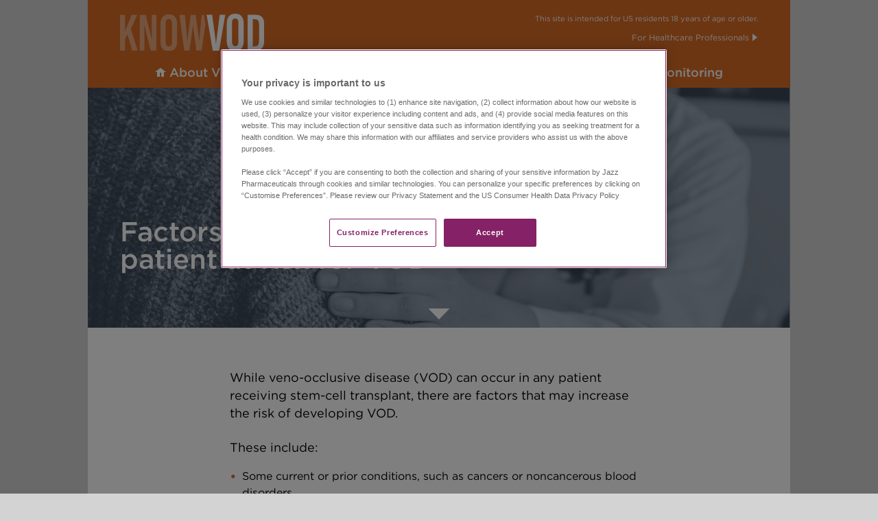

--- FILE ---
content_type: text/html; charset=UTF-8
request_url: https://knowvod.com/risk-factors
body_size: 5698
content:



<!DOCTYPE html>
<html lang="en" dir="ltr" data-page="/risk-factors">
    <head>
        

<meta charset="utf-8">
<meta http-equiv="x-ua-compatible" content="ie=edge">
<meta http-equiv="Content-Security-Policy" content="upgrade-insecure-requests" />
<script src="https://cdn.cookielaw.org/scripttemplates/otSDKStub.js" data-document-language="true" type="text/javascript" charset="UTF-8" data-domain-script="018fef14-363a-7900-a4a1-8ac767aa9282-test"></script>
<script type="text/javascript">
  function OptanonWrapper() {
    let previousGroups = window.OnetrustActiveGroups;
    window.OneTrust.OnConsentChanged(() => {
      const addedC2 = previousGroups.indexOf('C0002') === -1 && window.OnetrustActiveGroups.indexOf('C0002') !== -1;
      const addedC4 = previousGroups.indexOf('C0004') === -1 && window.OnetrustActiveGroups.indexOf('C0004') !== -1;
      if (addedC2 && addedC4) {
        window.dataLayer.push({
          event: 'OneTrustConsentActivated',
          consentAdded: 'C0002,C0004',
        });
      }
      else if (addedC2) {
        window.dataLayer.push({
          event: 'OneTrustConsentActivated',
          consentAdded: 'C0002',
        });
      }
      else if (addedC4) {
        window.dataLayer.push({
          event: 'OneTrustConsentActivated',
          consentAdded: 'C0004',
        });
      }
      previousGroups = window.OnetrustActiveGroups;
    });
  }
</script>

    <!-- Google Tag Manager -->
    <script>(function(w,d,s,l,i){w[l]=w[l]||[];w[l].push({'gtm.start':
    new Date().getTime(),event:'gtm.js'});var f=d.getElementsByTagName(s)[0],
    j=d.createElement(s),dl=l!='dataLayer'?'&l='+l:'';j.async=true;j.src=
    'https://www.googletagmanager.com/gtm.js?id='+i+dl;f.parentNode.insertBefore(j,f);
    })(window,document,'script','dataLayer','GTM-5LNZJDW');</script>
    <!-- End Google Tag Manager -->

<title>Risk Factors for Veno-Occlusive Disease (VOD) of the Liver</title>
<meta name="description" content="Learn more about veno-occlusive disease (VOD) of the liver, including common risk factors.">
<meta property="og:title" content="Risk Factors for Veno-Occlusive Disease (VOD) of the Liver" />
<meta property="og:description" content="Learn more about veno-occlusive disease (VOD) of the liver, including common risk factors." />
<meta property="og:locale" content="en_US">
<meta property="og:type" content="website">
<meta property="og:url" content="https://knowvod.com/risk-factors" />
<meta property="og:image" content="https://knowvod.com/themes/custom/knowvod/media/content/images/about-billboard-meta.jpg">
<meta property="og:image:secure_url" content="https://knowvod.com/themes/custom/knowvod/media/content/images/about-billboard-meta.jpg">
<meta property="og:image:width" content="1200" />
<meta property="og:image:height" content="630" />
<meta name="google" content="nositelinkssearchbox" />

<link rel="canonical" href="https://knowvod.com/risk-factors" />
<meta name="author" content="Fishawack">
<meta name="apple-mobile-web-app-capable" content="yes">
<meta name="apple-mobile-web-app-status-bar-style" content="black-translucent">
<meta name="msapplication-tap-highlight" content="no" />
<meta name="viewport" content="width=device-width, initial-scale=1">
<meta name="robots" content="max-image-preview:large">

<meta name="twitter:card" content="summary_large_image">
<meta name="twitter:domain" content="knowvod.com" />
<meta name="twitter:title" content="Risk Factors for Veno-Occlusive Disease (VOD) of the Liver">
<meta name="twitter:description" content="Learn more about veno-occlusive disease (VOD) of the liver, including common risk factors.">
<meta name="twitter:image" content="https://knowvod.com/themes/custom/knowvod/media/content/images/about-billboard-meta.jpg">

<link rel='dns-prefetch' href='//code.jquery.com' />

<link rel="stylesheet" media="all" href="/sites/knowvod/files/css/css_biqvWTZqFmtDEXzBgzoBwqVnApdR2QMuMGLxliydagM.css?delta=0&amp;language=en&amp;theme=knowvod&amp;include=eJzLzssvL8tP0U_PyU9KzNEpriwuSc3VT0osTgUAjNUKRA" />
<link rel="stylesheet" media="all" href="/sites/knowvod/files/css/css_vzA_YTcf0R0RFSOqu0UZtWgJcv7lS66DmSb9yTMiQyY.css?delta=1&amp;language=en&amp;theme=knowvod&amp;include=eJzLzssvL8tP0U_PyU9KzNEpriwuSc3VT0osTgUAjNUKRA" />



<script>
    var doc = document.documentElement;
    doc.setAttribute('data-useragent', navigator.userAgent);
</script>

<link rel="apple-touch-icon" sizes="180x180" href="/themes/custom/knowvod/media/content/favicons/apple-touch-icon.png">
<link rel="icon" type="image/png" sizes="32x32" href="/themes/custom/knowvod/media/content/favicons/favicon-32x32.png">
<link rel="icon" type="image/png" sizes="16x16" href="/themes/custom/knowvod/media/content/favicons/favicon-16x16.png">
<link rel="manifest" href="/themes/custom/knowvod/media/content/favicons/site.webmanifest">
<link rel="mask-icon" href="/themes/custom/knowvod/media/content/favicons/safari-pinned-tab.svg" color="#d96d27">
<link rel="shortcut icon" href="/themes/custom/knowvod/media/content/favicons/favicon.ico">
<meta name="msapplication-TileColor" content="#d96d27">
<meta name="msapplication-config" content="/themes/custom/knowvod/media/content/favicons/browserconfig.xml">
<meta name="theme-color" content="#d96d27">    </head>
  
    <body class="path-node page-node-type-page">
            <!-- Google Tag Manager (noscript) -->
    <noscript><iframe src="https://www.googletagmanager.com/ns.html?id=GTM-5LNZJDW"
    height="0" width="0" style="display:none;visibility:hidden"></iframe></noscript>
    <!-- End Google Tag Manager (noscript) -->

        <!--[if IE]>
            <p class="browserupgrade">You are using an <strong>outdated</strong> browser. Please <a href="https://browsehappy.com/">upgrade your browser</a> to improve your experience and security.</p>
        <![endif]-->
        <p class="browserupgrade ie10">You are using an <strong>outdated</strong> browser. Please <a
            href="https://browsehappy.com/">upgrade your browser</a> to improve your experience and security.</p>
        <a class="sr-only sr-only-focusable" href="#content">Skip to content</a>

        <!-- Preloader -->
        <div id="preloader">
            <div class="loader"></div>
            <span class="sr-only">Loading...</span>
        </div>
        <!-- End Preloader -->

        <header class="site-header">
  <div id="intended" class="container">
    <div id="logo">
      <!-- logo -->
      <div class="brand-logo">
        <a href="/" class="custom-logo-link" rel="home" aria-current="page">
            <img src="/themes/custom/knowvod/media/content/images/knowvod-logo.svg" class="custom-logo"
                alt="Know VOD" />
        </a>
      </div>
      <!-- /logo -->
    </div>
    <div class="one-col-main">
      <div class="col1">
        <p>This site is intended for US residents <span>18 years of age or older.</span></p>
        <div class="hcp-site">
          <a class="btn btn-link triangle-link external2" href="https://knowvodpro.com">For Healthcare Professionals</a>
        </div>
      </div>
    </div>
  </div>
    
  <div id="primary-nav">
    <div class="container">
      <nav>
        <button type="button" class="menu-toggle" aria-label="Toggle navigation">
          <span></span>
          <span></span>
          <span></span>
        </button>
        <div id="menu-container">
          <!-- MENU -->
          <ul id="menu-primary" class="nav">
            <li id="menu-item-home" class="nav-item ">
                <a href="/home/"
                    class="nav-link"><svg height="13" viewBox="0 0 16 13" width="16" xmlns="http://www.w3.org/2000/svg"><path d="m0 6 8-6 8 6h-3v7h-4v-6h-2v6h-4v-7z" fill="#ffffff" fill-rule="evenodd"/></svg> About VOD</a></li>
            
            <li id="menu-item-signs" class="nav-item ">
                <a href="/signs-and-symptoms/" class="nav-link">Signs and Symptoms</a></li>

            <li id="menu-item-risk" class="nav-item active">
                <a href="/risk-factors/" class="nav-link">Risk Factors</a></li>

            <li id="menu-item-monitoring" class="nav-item ">
                <a href="/monitoring/" class="nav-link">Monitoring</a></li>

            <li id="menu-item-hcp" class="nav-item">
                <a href="https://knowvodpro.com" class="nav-link external2">For Healthcare Professionals</a></li>
          </ul>
          <!-- /MENU -->
        </div>
      </nav>
    </div>
  </div>
</header>
    
        <div id="content" class="site-content">
            
              <div class="dialog-off-canvas-main-canvas" data-off-canvas-main-canvas>
    



        
  <div id="primary" class="content-area">
    <main id="main" class="site-main">
      <article id="post-">
        <div class="entry-content">
              <div>
    <div id="block-knowvod-page-title">
  
    
      
  <h1><span>Risk Factors</span>
</h1>


  </div>
<div id="block-knowvod-content">
  
    
      <article data-history-node-id="20">

  
    

  
  <div>
    
            <div><div id="risk-factors"><section class="intro-section"><section class="billboard"><div class="billboard-image"><picture><source media="screen and (min-width: 576px)" srcset="/themes/custom/knowvod/media/content/images/sub-billboard/risk-factors-billboard-lg.jpg, 
            /themes/custom/knowvod/media/content/images/sub-billboard/risk-factors-billboard-lg@2x.jpg 2x"><source srcset="/themes/custom/knowvod/media/content/images/sub-billboard/risk-factors-billboard-sm.jpg, 
            /themes/custom/knowvod/media/content/images/sub-billboard/risk-factors-billboard-sm@2x.jpg 2x"><img class="img-fluid" src="/themes/custom/knowvod/media/content/images/sub-billboard/risk-factors-billboard-lg.jpg" alt></picture></div><div class="container"><div><div><h1>Factors that put a patient at risk for VOD</h1></div></div></div><img class="continue" src="/themes/custom/knowvod/media/content/images/triangle-down.svg" alt width="31" height="16" loading="lazy"></section><div class="container first"><div class="one-col-main2"><div class="intro"><p>While veno-occlusive disease (VOD) can occur in any patient receiving stem-cell transplant, there are factors that may increase the risk of developing VOD.</p><p>These include:</p><ul><li class="bullet">Some current or prior conditions, such as cancers or noncancerous blood disorders</li><li class="bullet">Certain patient characteristics</li><li class="bullet">Previously received medications or treatments</li></ul><aside><p>If a patient has any of the factors listed, it does not mean they will develop VOD, but they may be more likely to.</p></aside></div></div></div></section><section class="risk-factors-section"><div class="container padding-top"><div class="one-col-main2"><div class="risk-factors"><h2>What factors put a patient at risk for VOD?</h2><p>Current/prior conditions</p><ul><li class="bullet">Advanced disease: beyond second complete remission or relapsed/refractory disease</li><li class="bullet"><a href="#" data-toggle="tooltip" title data-original-title="These may increase the chances of developing veno-occlusive disease (VOD) and include cirrhosis (scarring of the liver), hepatitis (an inflammation impacting the liver), and hepatic steatosis (fatty liver disease).">Preexisting liver conditions</a></li><li class="bullet"><a href="#" data-toggle="tooltip" title data-original-title="A group of conditions that includes high blood pressure, high blood sugar, excess fat in the abdominal area, and abnormal cholesterol, which are associated with an increased risk of heart disease, stroke, and type 2 diabetes.">Metabolic syndrome</a></li><li class="bullet">Thalassemia, a blood disorder</li></ul><p>Patient characteristics</p><ul><li class="bullet">Older age (in adult patients)</li></ul><p>Medications/treatments</p><ul><li class="bullet">Allogeneic stem-cell transplant (stem-cell transplant with cells from another person)</li><li class="bullet">Second stem-cell transplant</li><li class="bullet">Unrelated stem-cell donor (stem-cell transplant from a donor that is not related to the patient)</li><li class="bullet">Current or previous use of <a href="#" data-toggle="tooltip" title data-original-title="Some of these are cyclophosphamide, busulfan, gemtuzumab ozogamicin or inotuzumab ozogamicin, tacrolimus, and sirolimus.">drugs that damage the liver</a>, including those used to prepare the bone marrow for stem-cell transplant</li><li class="bullet">Female taking the hormone norethindrone, a form of birth control</li></ul></div></div></div></section><section class="child-risk-factors-section"><div class="container"><div class="one-col-main2"><div class="child-risk-factors"><div class="icon-wrapper"><img src="/themes/custom/knowvod/media/content/images/child-icon.svg" alt width="65" height="66" loading="lazy"></div><div class="copy-wrapper"><h2>What additional factors put a CHILD at risk for VOD?</h2><p>Current/prior conditions</p><ul><li class="bullet">Hemophagocytic lymphohistiocytosis, also known as HLH, an immune cell disease</li><li class="bullet">Adrenoleukodystrophy, also known as ALD, a genetic brain disease</li><li class="bullet">Osteopetrosis, a bone disease</li><li class="bullet">Neuroblastoma, a type of cancer that affects immature nerve tissue</li><li class="bullet">Juvenile myelomonocytic chronic leukemia</li><li class="bullet">Chronic blood disorders, such as thalassemia or sickle cell disease</li></ul><p>Patient characteristics</p><ul><li class="bullet">Low weight</li><li class="bullet">Age less than 2 years old</li></ul></div></div></div></div></section><section><div class="container last"><div class="one-col-main2"><div><div class="download-block"><h2>Downloadable guide to VOD</h2><p>Print a brochure with information on VOD to share or keep for reference.</p><div class="download-block__download"><div><a class="btn btn-secondary" href="/themes/custom/knowvod/media/content/files/VOD%20Patient-Caregiver%20Brochure%20Update.pdf" target="_blank"><span>English</span> Brochure</a></div><div><a class="btn btn-secondary" href="/themes/custom/knowvod/media/content/files/VOD%20Patient-Caregiver%20Brochure%20(Spanish).pdf" target="_blank"><span>Spanish</span> Brochure</a></div></div></div></div><div><p>The content on this site is not intended to replace a conversation with your transplant team. Only a trained healthcare professional can evaluate your symptoms and make a diagnosis.</p></div></div></div></section></div></div>
      
  </div>

</article>

  </div>

  </div>

        </div>
      </article>
    </main>
  </div>

  
  <section id="next-page">
    <div class="container">
      <div class="one-col-main">
        <div>
                    <a class="triangle-link" href="/monitoring">Understand how the transplant team monitors for VOD</a>
                  
        </div>
      </div>      
    </div>
  </section>



  </div>

            

            <!-- External Modal -->
<div id="interstitialModal" class="modal" aria-hidden="true">
    <div class="modal-dialog">
        <div class="modal-header">
            <button id="close" type="button" class="close" data-dismiss="modal" aria-label="Close">
                <span></span>
                <span></span>
            </button>
        </div>
        <div class="modal-body">
            <p class="h2">You are now leaving the KnowVOD.com website.</p>
            <p>Would you like to continue?</p>
            <a href="#" target="_blank" id="link" class="btn btn-secondary">Yes</a>
            <a id="cancel" class="btn btn-secondary">No</a>
        </div>
    </div>
</div>


<!-- External Modal -->
<div id="interstitial2Modal" class="modal" aria-hidden="true">
    <div class="modal-dialog">
        <div class="modal-header">
            <button id="interstitial2Close" type="button" class="close" data-dismiss="modal" aria-label="Close">
                <span></span>
                <span></span>
            </button>
        </div>
        <div class="modal-body">
            <div class="textwidget custom-html-widget">
                <p class="h2">You will be directed to a website for healthcare professionals.</p>
                <p>Would you like to continue?</p>
                <a href="#" target="_blank" id="interstitial2Link" class="btn btn-secondary">Yes</a>
                <a id="interstitial2Cancel" class="btn btn-secondary">No</a>
            </div>
        </div>
    </div>
</div>        </div>
        
        <footer id="colophon">
		<div class="container-fluid">
			<div>
				<div class="footer-menu container">
          <ul id="menu-footer" class="nav">
            <li class="menu-item nav-item">
              <a href="/" class="nav-link">Home</a>
            </li>
            <li class="menu-item nav-item">
              <a target="_blank" href="https://www.jazzpharma.com/terms-of-use/" class="nav-link external">Terms of Use</a>
            </li>
            <li class="menu-item nav-item">
              <a target="_blank" href="https://www.jazzpharma.com/us-consumer-health-data-privacy-policy" class="nav-link external">Health Data Privacy Policy</a>
            </li>
            <li class="menu-item nav-item">
              <a target="_blank" href="https://www.jazzpharma.com/privacy-statement/" class="nav-link external">Privacy Statement</a>
            </li>
            <li class="menu-item nav-item">
              <a target="_blank" href="https://www.jazzpharma.com/contact/" class="nav-link external">Contact Us</a>
            </li>
            <li class="menu-item nav-item">
              <a href="/glossary/" class="nav-link">Glossary</a>
            </li>
            <li class="menu-item nav-item">
              <a href="/site-map/" class="nav-link">Site Map</a>
            </li>
          </ul>
		</div>
      </div>
    </div>
    <div class="container">
      <div id="footer-logo">
        <div>
          <a href="https://jazzpharma.com/" target="_blank" class="external">
            <img alt="Jazz Pharmaceuticals" src="/themes/custom/knowvod/media/content/images/jazz-logo.svg">
          </a>
        </div>
      </div>
      <div id="copyright">
        <div>
          <p>
            <span>&copy;2023 Jazz Pharmaceuticals</span> <span>OHD-1900004</span> <span>Rev1219</span>
          </p>
        </div>
        <div>
          <p>
            This information is for educational purposes only.
          </p>
        </div>
      </div>
    </div>
</footer>
        <script src="https://ajax.googleapis.com/ajax/libs/jquery/3.7.0/jquery.min.js"></script>
        <script src="https://unpkg.com/popper.js@1.16.0/dist/umd/popper.min.js"></script>
        <script src="https://maxcdn.bootstrapcdn.com/bootstrap/4.3.1/js/bootstrap.min.js"></script> 
        <script src="https://cdn.jsdelivr.net/npm/fontfaceobserver@2.3.0/fontfaceobserver.standalone.min.js"></script>   

        <script type="application/json" data-drupal-selector="drupal-settings-json">{"path":{"baseUrl":"\/","pathPrefix":"","currentPath":"node\/20","currentPathIsAdmin":false,"isFront":false,"currentLanguage":"en"},"pluralDelimiter":"\u0003","suppressDeprecationErrors":true,"user":{"uid":0,"permissionsHash":"e55aefe3f97df1eca2d10838a776dd82d8d4e5d732714878ad4da0821e2dd0ed"}}</script>
<script src="/sites/knowvod/files/js/js_c34F0F4f0IQul1PBiv-U4F4reI4-swW6JPb7k0OXNuo.js?scope=footer&amp;delta=0&amp;language=en&amp;theme=knowvod&amp;include=eJzLzssvL8tP0U_PyU9KzAEAK1EFqQ"></script>
        
    </body>
</html>


--- FILE ---
content_type: text/css
request_url: https://knowvod.com/sites/knowvod/files/css/css_vzA_YTcf0R0RFSOqu0UZtWgJcv7lS66DmSb9yTMiQyY.css?delta=1&language=en&theme=knowvod&include=eJzLzssvL8tP0U_PyU9KzNEpriwuSc3VT0osTgUAjNUKRA
body_size: 10133
content:
/* @license GPL-2.0-or-later https://www.drupal.org/licensing/faq */
#content #block-knowvod-local-tasks,#content #block-knowvod-page-title,#content #toolbar-administration{display:none}.toolbar-tray-open.toolbar-vertical.toolbar-fixed{-webkit-margin-start:0;margin-inline-start:0}.ie10{display:none}html[data-useragent*="MSIE 10.0"] .ie10{display:block}.browserupgrade{background:#ffc107;padding:20}:root{--blue:#007bff;--indigo:#6610f2;--purple:#6f42c1;--pink:#e83e8c;--red:#ff5023;--orange:#f69404;--yellow:#ffc107;--green:#28a745;--teal:#20c997;--cyan:#17a2b8;--white:#fff;--gray:#7a7a7a;--gray-dark:#838282;--primary:#d96d27;--secondary:#467ab7;--success:#28a745;--info:#17a2b8;--warning:#ffc107;--danger:#ffc107;--light:#f1f2f3;--dark:#838282;--breakpoint-xs:0;--breakpoint-sm:576px;--breakpoint-md:768px;--breakpoint-lg:992px;--font-family-sans-serif:"gotham",-apple-system,BlinkMacSystemFont,"Segoe UI",Roboto,"Helvetica Neue",Arial,sans-serif,"Apple Color Emoji","Segoe UI Emoji","Segoe UI Symbol";--font-family-monospace:SFMono-Regular,Menlo,Monaco,Consolas,"Liberation Mono","Courier New",monospace}*,:after,:before{-webkit-box-sizing:border-box;box-sizing:border-box}html{-webkit-text-size-adjust:100%;-webkit-tap-highlight-color:rgba(0,0,0,0);font-family:sans-serif;line-height:1.15}article,aside,figcaption,figure,footer,header,hgroup,main,nav,section{display:block}body{background-color:#fff;color:#000;font-family:gotham,-apple-system,BlinkMacSystemFont,Segoe UI,Roboto,Helvetica Neue,Arial,sans-serif,Apple Color Emoji,Segoe UI Emoji,Segoe UI Symbol;font-size:1rem;font-weight:400;line-height:1.45;margin:0;text-align:left}[tabindex="-1"]:focus:not(:focus-visible){outline:0!important}hr{-webkit-box-sizing:content-box;box-sizing:content-box;height:0;overflow:visible}h1,h2,h3,h4,h5,h6{margin-bottom:.5rem;margin-top:0}p{margin-bottom:1rem;margin-top:0}abbr[data-original-title],abbr[title]{border-bottom:0;cursor:help;text-decoration:underline;-webkit-text-decoration:underline dotted;text-decoration:underline dotted;-webkit-text-decoration-skip-ink:none;text-decoration-skip-ink:none}address{font-style:normal;line-height:inherit}address,dl,ol,ul{margin-bottom:1rem}dl,ol,ul{margin-top:0}ol ol,ol ul,ul ol,ul ul{margin-bottom:0}dt{font-weight:700}dd{margin-bottom:.5rem;margin-left:0}blockquote{margin:0 0 1rem}b,strong{font-weight:900}small{font-size:80%}sub,sup{font-size:75%;line-height:0;position:relative;vertical-align:baseline}sub{bottom:-.25em}sup{top:-.5em}a{background-color:transparent;text-decoration:none}a,a:hover{color:#d96d27}a:hover{text-decoration:underline}a:not([href]):not([class]),a:not([href]):not([class]):hover{color:inherit;text-decoration:none}code,kbd,pre,samp{font-family:SFMono-Regular,Menlo,Monaco,Consolas,Liberation Mono,Courier New,monospace;font-size:1em}pre{-ms-overflow-style:scrollbar;margin-bottom:1rem;margin-top:0;overflow:auto}figure{margin:0 0 1rem}img{border-style:none}img,svg{vertical-align:middle}svg{overflow:hidden}table{border-collapse:collapse}caption{caption-side:bottom;color:#7a7a7a;padding-bottom:.75rem;padding-top:.75rem;text-align:left}th{font-weight:1;text-align:inherit;text-align:-webkit-match-parent}label{display:inline-block;margin-bottom:.3rem}button{border-radius:0}button:focus:not(:focus-visible){outline:0}button,input,optgroup,select,textarea{font-family:inherit;font-size:inherit;line-height:inherit;margin:0}button,input{overflow:visible}button,select{text-transform:none}[role=button]{cursor:pointer}select{word-wrap:normal}[type=button],[type=reset],[type=submit],button{-webkit-appearance:button}[type=button]:not(:disabled),[type=reset]:not(:disabled),[type=submit]:not(:disabled),button:not(:disabled){cursor:pointer}[type=button]::-moz-focus-inner,[type=reset]::-moz-focus-inner,[type=submit]::-moz-focus-inner,button::-moz-focus-inner{border-style:none;padding:0}input[type=checkbox],input[type=radio]{-webkit-box-sizing:border-box;box-sizing:border-box;padding:0}textarea{overflow:auto;resize:vertical}fieldset{border:0;margin:0;min-width:0;padding:0}legend{color:inherit;display:block;font-size:1.5rem;line-height:inherit;margin-bottom:.5rem;max-width:100%;padding:0;white-space:normal;width:100%}@media (max-width:1200px){legend{font-size:calc(1.275rem + .3vw)}}progress{vertical-align:baseline}[type=number]::-webkit-inner-spin-button,[type=number]::-webkit-outer-spin-button{height:auto}[type=search]{-webkit-appearance:none;outline-offset:-2px}[type=search]::-webkit-search-decoration{-webkit-appearance:none}::-webkit-file-upload-button{-webkit-appearance:button;font:inherit}output{display:inline-block}summary{cursor:pointer;display:list-item}template{display:none}[hidden]{display:none!important}.h1,.h2,.h3,.h4,.h5,.h6,h1,h2,h3,h4,h5,h6{color:inherit;font-family:inherit;font-weight:400;line-height:1;margin-bottom:.5rem}.h1,h1{font-size:1.5625rem}@media (max-width:1200px){.h1,h1{font-size:calc(1.28125rem + .375vw)}}.h2,h2{font-size:1.125rem}.h3,h3{font-size:1.75rem}@media (max-width:1200px){.h3,h3{font-size:calc(1.3rem + .6vw)}}.h4,h4{font-size:1.5rem}@media (max-width:1200px){.h4,h4{font-size:calc(1.275rem + .3vw)}}.h5,h5{font-size:1.25rem}.h6,h6{font-size:1rem}.lead{font-size:1.25rem;font-weight:300}.display-1{font-size:6rem;font-weight:300;line-height:1}@media (max-width:1200px){.display-1{font-size:calc(1.725rem + 5.7vw)}}.display-2{font-size:5.5rem;font-weight:300;line-height:1}@media (max-width:1200px){.display-2{font-size:calc(1.675rem + 5.1vw)}}.display-3{font-size:4.5rem;font-weight:300;line-height:1}@media (max-width:1200px){.display-3{font-size:calc(1.575rem + 3.9vw)}}.display-4{font-size:3.5rem;font-weight:300;line-height:1}@media (max-width:1200px){.display-4{font-size:calc(1.475rem + 2.7vw)}}hr{border:0;border-top:3px solid rgba(0,0,0,.1);margin-bottom:1rem;margin-top:1rem}.small,small{font-size:80%;font-weight:400}.mark,mark{background-color:#fcf8e3;padding:.2em}.list-inline,.list-unstyled{list-style:none;padding-left:0}.list-inline-item{display:inline-block}.list-inline-item:not(:last-child){margin-right:.5rem}.initialism{font-size:90%;text-transform:uppercase}.blockquote{font-size:1.25rem;margin-bottom:1rem}.blockquote-footer{color:#7a7a7a;display:block;font-size:80%}.blockquote-footer:before{content:"— "}.img-fluid,.img-thumbnail{height:auto;max-width:100%}.img-thumbnail{background-color:#fff;border:3px solid #d3d3d3;border-radius:.4375rem;padding:.25rem}.figure{display:inline-block}.figure-img{line-height:1;margin-bottom:.5rem}.figure-caption{color:#7a7a7a;font-size:90%}@-webkit-keyframes spinner-border{to{-webkit-transform:rotate(1turn);transform:rotate(1turn)}}@keyframes spinner-border{to{-webkit-transform:rotate(1turn);transform:rotate(1turn)}}.spinner-border{-webkit-animation:spinner-border .75s linear infinite;animation:spinner-border .75s linear infinite;border:.25em solid;border-radius:50%;border-right:.25em solid transparent;display:inline-block;height:2rem;vertical-align:center;width:2rem}.spinner-border-sm{border-width:.2em;height:1rem;width:1rem}@-webkit-keyframes spinner-grow{0%{-webkit-transform:scale(0);transform:scale(0)}50%{opacity:1;-webkit-transform:none;transform:none}}@keyframes spinner-grow{0%{-webkit-transform:scale(0);transform:scale(0)}50%{opacity:1;-webkit-transform:none;transform:none}}.spinner-grow{-webkit-animation:spinner-grow .75s linear infinite;animation:spinner-grow .75s linear infinite;background-color:currentcolor;border-radius:50%;display:inline-block;height:2rem;opacity:0;vertical-align:center;width:2rem}.spinner-grow-sm{height:1rem;width:1rem}@media (prefers-reduced-motion:reduce){.spinner-border,.spinner-grow{-webkit-animation-duration:1.5s;animation-duration:1.5s}}.table{background-color:transparent;color:#4a4a4a;margin-bottom:1rem;width:100%}.table td,.table th{border-top:3px solid #d3d3d3;padding:.75rem;vertical-align:top}.table thead th{border-bottom:6px solid #d3d3d3;vertical-align:bottom}.table tbody+tbody{border-top:6px solid #d3d3d3}.table-sm td,.table-sm th{padding:.3rem}.table-bordered,.table-bordered td,.table-bordered th{border:3px solid #d3d3d3}.table-bordered thead td,.table-bordered thead th{border-bottom-width:6px}.table-borderless tbody+tbody,.table-borderless td,.table-borderless th,.table-borderless thead th{border:0}.table-striped tbody tr:nth-of-type(odd){background-color:rgba(0,0,0,.05)}.table-hover tbody tr:hover{background-color:rgba(0,0,0,.075);color:#4a4a4a}.table-primary,.table-primary>td,.table-primary>th{background-color:#f4d6c3}.table-primary tbody+tbody,.table-primary td,.table-primary th,.table-primary thead th{border-color:#ebb38f}.table-hover .table-primary:hover,.table-hover .table-primary:hover>td,.table-hover .table-primary:hover>th{background-color:#f0c7ad}.table-secondary,.table-secondary>td,.table-secondary>th{background-color:#cbdaeb}.table-secondary tbody+tbody,.table-secondary td,.table-secondary th,.table-secondary thead th{border-color:#9fbada}.table-hover .table-secondary:hover,.table-hover .table-secondary:hover>td,.table-hover .table-secondary:hover>th{background-color:#b9cde4}.table-success,.table-success>td,.table-success>th{background-color:#c3e6cb}.table-success tbody+tbody,.table-success td,.table-success th,.table-success thead th{border-color:#8fd19e}.table-hover .table-success:hover,.table-hover .table-success:hover>td,.table-hover .table-success:hover>th{background-color:#b1dfbb}.table-info,.table-info>td,.table-info>th{background-color:#bee5eb}.table-info tbody+tbody,.table-info td,.table-info th,.table-info thead th{border-color:#86cfda}.table-hover .table-info:hover,.table-hover .table-info:hover>td,.table-hover .table-info:hover>th{background-color:#abdde5}.table-warning,.table-warning>td,.table-warning>th{background-color:#ffeeba}.table-warning tbody+tbody,.table-warning td,.table-warning th,.table-warning thead th{border-color:#ffdf7e}.table-hover .table-warning:hover,.table-hover .table-warning:hover>td,.table-hover .table-warning:hover>th{background-color:#ffe8a1}.table-danger,.table-danger>td,.table-danger>th{background-color:#ffeeba}.table-danger tbody+tbody,.table-danger td,.table-danger th,.table-danger thead th{border-color:#ffdf7e}.table-hover .table-danger:hover,.table-hover .table-danger:hover>td,.table-hover .table-danger:hover>th{background-color:#ffe8a1}.table-light,.table-light>td,.table-light>th{background-color:#fbfbfc}.table-light tbody+tbody,.table-light td,.table-light th,.table-light thead th{border-color:#f8f8f9}.table-hover .table-light:hover,.table-hover .table-light:hover>td,.table-hover .table-light:hover>th{background-color:#ececf1}.table-dark,.table-dark>td,.table-dark>th{background-color:#dcdcdc}.table-dark tbody+tbody,.table-dark td,.table-dark th,.table-dark thead th{border-color:#bfbebe}.table-hover .table-dark:hover,.table-hover .table-dark:hover>td,.table-hover .table-dark:hover>th{background-color:#cfcfcf}.table-active,.table-active>td,.table-active>th,.table-hover .table-active:hover,.table-hover .table-active:hover>td,.table-hover .table-active:hover>th{background-color:rgba(0,0,0,.075)}.table .thead-dark th{background-color:#444;border-color:#575757;color:#fff}.table .thead-light th{background-color:#e6e7ed;border-color:#d3d3d3;color:#f1efe0}.table-dark{background-color:#444;color:#fff}.table-dark td,.table-dark th,.table-dark thead th{border-color:#575757}.table-dark.table-bordered{border:0}.table-dark.table-striped tbody tr:nth-of-type(odd){background-color:hsla(0,0%,100%,.05)}.table-dark.table-hover tbody tr:hover{background-color:hsla(0,0%,100%,.075);color:#4a4a4a}@media (max-width:575.98px){.table-responsive-sm{-webkit-overflow-scrolling:touch;display:block;overflow-x:auto;width:100%}.table-responsive-sm>.table-bordered{border:0}}@media (max-width:767.98px){.table-responsive-md{-webkit-overflow-scrolling:touch;display:block;overflow-x:auto;width:100%}.table-responsive-md>.table-bordered{border:0}}@media (max-width:991.98px){.table-responsive-lg{-webkit-overflow-scrolling:touch;display:block;overflow-x:auto;width:100%}.table-responsive-lg>.table-bordered{border:0}}.table-responsive{-webkit-overflow-scrolling:touch;display:block;overflow-x:auto;width:100%}.table-responsive>.table-bordered{border:0}.btn{background-color:transparent;border:1px solid transparent;border-radius:0;color:#000;display:inline-block;font-family:default;font-size:1rem;font-weight:700;line-height:1.45;padding:.375rem 1.25rem;text-align:center;-webkit-transition:color .15s ease-in-out,background-color .15s ease-in-out,border-color .15s ease-in-out,-webkit-box-shadow .15s ease-in-out;transition:color .15s ease-in-out,background-color .15s ease-in-out,border-color .15s ease-in-out,-webkit-box-shadow .15s ease-in-out;-o-transition:color .15s ease-in-out,background-color .15s ease-in-out,border-color .15s ease-in-out,box-shadow .15s ease-in-out;transition:color .15s ease-in-out,background-color .15s ease-in-out,border-color .15s ease-in-out,box-shadow .15s ease-in-out;transition:color .15s ease-in-out,background-color .15s ease-in-out,border-color .15s ease-in-out,box-shadow .15s ease-in-out,-webkit-box-shadow .15s ease-in-out;-webkit-user-select:none;-moz-user-select:none;-ms-user-select:none;user-select:none;vertical-align:middle;white-space:none}@media (prefers-reduced-motion:reduce){.btn{-webkit-transition:none;-o-transition:none;transition:none}}.btn:hover{color:#000;text-decoration:none}.btn.focus,.btn:focus{-webkit-box-shadow:0 0 0 .2rem rgba(255,80,35,.25);box-shadow:0 0 0 .2rem rgba(255,80,35,.25);outline:0}.btn.disabled,.btn:disabled{opacity:.65}.btn:not(:disabled):not(.disabled){cursor:pointer}a.btn.disabled,fieldset:disabled a.btn{pointer-events:none}.btn-primary{background-color:#d96d27;border-color:#d96d27;color:#fff}.btn-primary.focus,.btn-primary:focus,.btn-primary:hover{background-color:#b95d21;border-color:#ae571f;color:#fff}.btn-primary.focus,.btn-primary:focus{-webkit-box-shadow:0 0 0 .2rem rgba(223,131,71,.5);box-shadow:0 0 0 .2rem rgba(223,131,71,.5)}.btn-primary.disabled,.btn-primary:disabled{background-color:#d96d27;border-color:#d96d27;color:#fff}.btn-primary:not(:disabled):not(.disabled).active,.btn-primary:not(:disabled):not(.disabled):active,.show>.btn-primary.dropdown-toggle{background-color:#ae571f;border-color:#a3521d;color:#fff}.btn-primary:not(:disabled):not(.disabled).active:focus,.btn-primary:not(:disabled):not(.disabled):active:focus,.show>.btn-primary.dropdown-toggle:focus{-webkit-box-shadow:0 0 0 .2rem rgba(223,131,71,.5);box-shadow:0 0 0 .2rem rgba(223,131,71,.5)}.btn-secondary{background-color:#467ab7;border-color:#467ab7;color:#fff}.btn-secondary.focus,.btn-secondary:focus,.btn-secondary:hover{background-color:#3b689b;border-color:#386192;color:#fff}.btn-secondary.focus,.btn-secondary:focus{-webkit-box-shadow:0 0 0 .2rem rgba(98,142,194,.5);box-shadow:0 0 0 .2rem rgba(98,142,194,.5)}.btn-secondary.disabled,.btn-secondary:disabled{background-color:#467ab7;border-color:#467ab7;color:#fff}.btn-secondary:not(:disabled):not(.disabled).active,.btn-secondary:not(:disabled):not(.disabled):active,.show>.btn-secondary.dropdown-toggle{background-color:#386192;border-color:#345b89;color:#fff}.btn-secondary:not(:disabled):not(.disabled).active:focus,.btn-secondary:not(:disabled):not(.disabled):active:focus,.show>.btn-secondary.dropdown-toggle:focus{-webkit-box-shadow:0 0 0 .2rem rgba(98,142,194,.5);box-shadow:0 0 0 .2rem rgba(98,142,194,.5)}.btn-success{background-color:#28a745;border-color:#28a745;color:#fff}.btn-success.focus,.btn-success:focus,.btn-success:hover{background-color:#218838;border-color:#1e7e34;color:#fff}.btn-success.focus,.btn-success:focus{-webkit-box-shadow:0 0 0 .2rem rgba(72,180,97,.5);box-shadow:0 0 0 .2rem rgba(72,180,97,.5)}.btn-success.disabled,.btn-success:disabled{background-color:#28a745;border-color:#28a745;color:#fff}.btn-success:not(:disabled):not(.disabled).active,.btn-success:not(:disabled):not(.disabled):active,.show>.btn-success.dropdown-toggle{background-color:#1e7e34;border-color:#1c7430;color:#fff}.btn-success:not(:disabled):not(.disabled).active:focus,.btn-success:not(:disabled):not(.disabled):active:focus,.show>.btn-success.dropdown-toggle:focus{-webkit-box-shadow:0 0 0 .2rem rgba(72,180,97,.5);box-shadow:0 0 0 .2rem rgba(72,180,97,.5)}.btn-info{background-color:#17a2b8;border-color:#17a2b8;color:#fff}.btn-info.focus,.btn-info:focus,.btn-info:hover{background-color:#138496;border-color:#117a8b;color:#fff}.btn-info.focus,.btn-info:focus{-webkit-box-shadow:0 0 0 .2rem rgba(58,176,195,.5);box-shadow:0 0 0 .2rem rgba(58,176,195,.5)}.btn-info.disabled,.btn-info:disabled{background-color:#17a2b8;border-color:#17a2b8;color:#fff}.btn-info:not(:disabled):not(.disabled).active,.btn-info:not(:disabled):not(.disabled):active,.show>.btn-info.dropdown-toggle{background-color:#117a8b;border-color:#10707f;color:#fff}.btn-info:not(:disabled):not(.disabled).active:focus,.btn-info:not(:disabled):not(.disabled):active:focus,.show>.btn-info.dropdown-toggle:focus{-webkit-box-shadow:0 0 0 .2rem rgba(58,176,195,.5);box-shadow:0 0 0 .2rem rgba(58,176,195,.5)}.btn-warning{background-color:#ffc107;border-color:#ffc107;color:#444}.btn-warning.focus,.btn-warning:focus,.btn-warning:hover{background-color:#e0a800;border-color:#d39e00;color:#444}.btn-warning.focus,.btn-warning:focus{-webkit-box-shadow:0 0 0 .2rem rgba(227,174,16,.5);box-shadow:0 0 0 .2rem rgba(227,174,16,.5)}.btn-warning.disabled,.btn-warning:disabled{background-color:#ffc107;border-color:#ffc107;color:#444}.btn-warning:not(:disabled):not(.disabled).active,.btn-warning:not(:disabled):not(.disabled):active,.show>.btn-warning.dropdown-toggle{background-color:#d39e00;border-color:#c69500;color:#444}.btn-warning:not(:disabled):not(.disabled).active:focus,.btn-warning:not(:disabled):not(.disabled):active:focus,.show>.btn-warning.dropdown-toggle:focus{-webkit-box-shadow:0 0 0 .2rem rgba(227,174,16,.5);box-shadow:0 0 0 .2rem rgba(227,174,16,.5)}.btn-danger{background-color:#ffc107;border-color:#ffc107;color:#444}.btn-danger.focus,.btn-danger:focus,.btn-danger:hover{background-color:#e0a800;border-color:#d39e00;color:#444}.btn-danger.focus,.btn-danger:focus{-webkit-box-shadow:0 0 0 .2rem rgba(227,174,16,.5);box-shadow:0 0 0 .2rem rgba(227,174,16,.5)}.btn-danger.disabled,.btn-danger:disabled{background-color:#ffc107;border-color:#ffc107;color:#444}.btn-danger:not(:disabled):not(.disabled).active,.btn-danger:not(:disabled):not(.disabled):active,.show>.btn-danger.dropdown-toggle{background-color:#d39e00;border-color:#c69500;color:#444}.btn-danger:not(:disabled):not(.disabled).active:focus,.btn-danger:not(:disabled):not(.disabled):active:focus,.show>.btn-danger.dropdown-toggle:focus{-webkit-box-shadow:0 0 0 .2rem rgba(227,174,16,.5);box-shadow:0 0 0 .2rem rgba(227,174,16,.5)}.btn-light{background-color:#f1f2f3;border-color:#f1f2f3;color:#444}.btn-light.focus,.btn-light:focus,.btn-light:hover{background-color:#dcdfe1;border-color:#d6d9db;color:#444}.btn-light.focus,.btn-light:focus{-webkit-box-shadow:0 0 0 .2rem hsla(210,3%,85%,.5);box-shadow:0 0 0 .2rem hsla(210,3%,85%,.5)}.btn-light.disabled,.btn-light:disabled{background-color:#f1f2f3;border-color:#f1f2f3;color:#444}.btn-light:not(:disabled):not(.disabled).active,.btn-light:not(:disabled):not(.disabled):active,.show>.btn-light.dropdown-toggle{background-color:#d6d9db;border-color:#cfd2d6;color:#444}.btn-light:not(:disabled):not(.disabled).active:focus,.btn-light:not(:disabled):not(.disabled):active:focus,.show>.btn-light.dropdown-toggle:focus{-webkit-box-shadow:0 0 0 .2rem hsla(210,3%,85%,.5);box-shadow:0 0 0 .2rem hsla(210,3%,85%,.5)}.btn-dark{background-color:#838282;border-color:#838282;color:#fff}.btn-dark.focus,.btn-dark:focus,.btn-dark:hover{background-color:#706f6f;border-color:dimgray;color:#fff}.btn-dark.focus,.btn-dark:focus{-webkit-box-shadow:0 0 0 .2rem hsla(0,0%,59%,.5);box-shadow:0 0 0 .2rem hsla(0,0%,59%,.5)}.btn-dark.disabled,.btn-dark:disabled{background-color:#838282;border-color:#838282;color:#fff}.btn-dark:not(:disabled):not(.disabled).active,.btn-dark:not(:disabled):not(.disabled):active,.show>.btn-dark.dropdown-toggle{background-color:dimgray;border-color:#636262;color:#fff}.btn-dark:not(:disabled):not(.disabled).active:focus,.btn-dark:not(:disabled):not(.disabled):active:focus,.show>.btn-dark.dropdown-toggle:focus{-webkit-box-shadow:0 0 0 .2rem hsla(0,0%,59%,.5);box-shadow:0 0 0 .2rem hsla(0,0%,59%,.5)}.btn-outline-primary{border-color:#d96d27;color:#d96d27}.btn-outline-primary:hover{background-color:#d96d27;border-color:#d96d27;color:#fff}.btn-outline-primary.focus,.btn-outline-primary:focus{-webkit-box-shadow:0 0 0 .2rem rgba(217,109,39,.5);box-shadow:0 0 0 .2rem rgba(217,109,39,.5)}.btn-outline-primary.disabled,.btn-outline-primary:disabled{background-color:transparent;color:#d96d27}.btn-outline-primary:not(:disabled):not(.disabled).active,.btn-outline-primary:not(:disabled):not(.disabled):active,.show>.btn-outline-primary.dropdown-toggle{background-color:#d96d27;border-color:#d96d27;color:#fff}.btn-outline-primary:not(:disabled):not(.disabled).active:focus,.btn-outline-primary:not(:disabled):not(.disabled):active:focus,.show>.btn-outline-primary.dropdown-toggle:focus{-webkit-box-shadow:0 0 0 .2rem rgba(217,109,39,.5);box-shadow:0 0 0 .2rem rgba(217,109,39,.5)}.btn-outline-secondary{border-color:#467ab7;color:#467ab7}.btn-outline-secondary:hover{background-color:#467ab7;border-color:#467ab7;color:#fff}.btn-outline-secondary.focus,.btn-outline-secondary:focus{-webkit-box-shadow:0 0 0 .2rem rgba(70,122,183,.5);box-shadow:0 0 0 .2rem rgba(70,122,183,.5)}.btn-outline-secondary.disabled,.btn-outline-secondary:disabled{background-color:transparent;color:#467ab7}.btn-outline-secondary:not(:disabled):not(.disabled).active,.btn-outline-secondary:not(:disabled):not(.disabled):active,.show>.btn-outline-secondary.dropdown-toggle{background-color:#467ab7;border-color:#467ab7;color:#fff}.btn-outline-secondary:not(:disabled):not(.disabled).active:focus,.btn-outline-secondary:not(:disabled):not(.disabled):active:focus,.show>.btn-outline-secondary.dropdown-toggle:focus{-webkit-box-shadow:0 0 0 .2rem rgba(70,122,183,.5);box-shadow:0 0 0 .2rem rgba(70,122,183,.5)}.btn-outline-success{border-color:#28a745;color:#28a745}.btn-outline-success:hover{background-color:#28a745;border-color:#28a745;color:#fff}.btn-outline-success.focus,.btn-outline-success:focus{-webkit-box-shadow:0 0 0 .2rem rgba(40,167,69,.5);box-shadow:0 0 0 .2rem rgba(40,167,69,.5)}.btn-outline-success.disabled,.btn-outline-success:disabled{background-color:transparent;color:#28a745}.btn-outline-success:not(:disabled):not(.disabled).active,.btn-outline-success:not(:disabled):not(.disabled):active,.show>.btn-outline-success.dropdown-toggle{background-color:#28a745;border-color:#28a745;color:#fff}.btn-outline-success:not(:disabled):not(.disabled).active:focus,.btn-outline-success:not(:disabled):not(.disabled):active:focus,.show>.btn-outline-success.dropdown-toggle:focus{-webkit-box-shadow:0 0 0 .2rem rgba(40,167,69,.5);box-shadow:0 0 0 .2rem rgba(40,167,69,.5)}.btn-outline-info{border-color:#17a2b8;color:#17a2b8}.btn-outline-info:hover{background-color:#17a2b8;border-color:#17a2b8;color:#fff}.btn-outline-info.focus,.btn-outline-info:focus{-webkit-box-shadow:0 0 0 .2rem rgba(23,162,184,.5);box-shadow:0 0 0 .2rem rgba(23,162,184,.5)}.btn-outline-info.disabled,.btn-outline-info:disabled{background-color:transparent;color:#17a2b8}.btn-outline-info:not(:disabled):not(.disabled).active,.btn-outline-info:not(:disabled):not(.disabled):active,.show>.btn-outline-info.dropdown-toggle{background-color:#17a2b8;border-color:#17a2b8;color:#fff}.btn-outline-info:not(:disabled):not(.disabled).active:focus,.btn-outline-info:not(:disabled):not(.disabled):active:focus,.show>.btn-outline-info.dropdown-toggle:focus{-webkit-box-shadow:0 0 0 .2rem rgba(23,162,184,.5);box-shadow:0 0 0 .2rem rgba(23,162,184,.5)}.btn-outline-warning{border-color:#ffc107;color:#ffc107}.btn-outline-warning:hover{background-color:#ffc107;border-color:#ffc107;color:#444}.btn-outline-warning.focus,.btn-outline-warning:focus{-webkit-box-shadow:0 0 0 .2rem rgba(255,193,7,.5);box-shadow:0 0 0 .2rem rgba(255,193,7,.5)}.btn-outline-warning.disabled,.btn-outline-warning:disabled{background-color:transparent;color:#ffc107}.btn-outline-warning:not(:disabled):not(.disabled).active,.btn-outline-warning:not(:disabled):not(.disabled):active,.show>.btn-outline-warning.dropdown-toggle{background-color:#ffc107;border-color:#ffc107;color:#444}.btn-outline-warning:not(:disabled):not(.disabled).active:focus,.btn-outline-warning:not(:disabled):not(.disabled):active:focus,.show>.btn-outline-warning.dropdown-toggle:focus{-webkit-box-shadow:0 0 0 .2rem rgba(255,193,7,.5);box-shadow:0 0 0 .2rem rgba(255,193,7,.5)}.btn-outline-danger{border-color:#ffc107;color:#ffc107}.btn-outline-danger:hover{background-color:#ffc107;border-color:#ffc107;color:#444}.btn-outline-danger.focus,.btn-outline-danger:focus{-webkit-box-shadow:0 0 0 .2rem rgba(255,193,7,.5);box-shadow:0 0 0 .2rem rgba(255,193,7,.5)}.btn-outline-danger.disabled,.btn-outline-danger:disabled{background-color:transparent;color:#ffc107}.btn-outline-danger:not(:disabled):not(.disabled).active,.btn-outline-danger:not(:disabled):not(.disabled):active,.show>.btn-outline-danger.dropdown-toggle{background-color:#ffc107;border-color:#ffc107;color:#444}.btn-outline-danger:not(:disabled):not(.disabled).active:focus,.btn-outline-danger:not(:disabled):not(.disabled):active:focus,.show>.btn-outline-danger.dropdown-toggle:focus{-webkit-box-shadow:0 0 0 .2rem rgba(255,193,7,.5);box-shadow:0 0 0 .2rem rgba(255,193,7,.5)}.btn-outline-light{border-color:#f1f2f3;color:#f1f2f3}.btn-outline-light:hover{background-color:#f1f2f3;border-color:#f1f2f3;color:#444}.btn-outline-light.focus,.btn-outline-light:focus{-webkit-box-shadow:0 0 0 .2rem hsla(210,8%,95%,.5);box-shadow:0 0 0 .2rem hsla(210,8%,95%,.5)}.btn-outline-light.disabled,.btn-outline-light:disabled{background-color:transparent;color:#f1f2f3}.btn-outline-light:not(:disabled):not(.disabled).active,.btn-outline-light:not(:disabled):not(.disabled):active,.show>.btn-outline-light.dropdown-toggle{background-color:#f1f2f3;border-color:#f1f2f3;color:#444}.btn-outline-light:not(:disabled):not(.disabled).active:focus,.btn-outline-light:not(:disabled):not(.disabled):active:focus,.show>.btn-outline-light.dropdown-toggle:focus{-webkit-box-shadow:0 0 0 .2rem hsla(210,8%,95%,.5);box-shadow:0 0 0 .2rem hsla(210,8%,95%,.5)}.btn-outline-dark{border-color:#838282;color:#838282}.btn-outline-dark:hover{background-color:#838282;border-color:#838282;color:#fff}.btn-outline-dark.focus,.btn-outline-dark:focus{-webkit-box-shadow:0 0 0 .2rem hsla(0,0%,51%,.5);box-shadow:0 0 0 .2rem hsla(0,0%,51%,.5)}.btn-outline-dark.disabled,.btn-outline-dark:disabled{background-color:transparent;color:#838282}.btn-outline-dark:not(:disabled):not(.disabled).active,.btn-outline-dark:not(:disabled):not(.disabled):active,.show>.btn-outline-dark.dropdown-toggle{background-color:#838282;border-color:#838282;color:#fff}.btn-outline-dark:not(:disabled):not(.disabled).active:focus,.btn-outline-dark:not(:disabled):not(.disabled):active:focus,.show>.btn-outline-dark.dropdown-toggle:focus{-webkit-box-shadow:0 0 0 .2rem hsla(0,0%,51%,.5);box-shadow:0 0 0 .2rem hsla(0,0%,51%,.5)}.btn-link{color:#d96d27;font-weight:400;text-decoration:none}.btn-link:hover{color:#d96d27}.btn-link.focus,.btn-link:focus,.btn-link:hover{text-decoration:underline}.btn-link.disabled,.btn-link:disabled{color:#7a7a7a;pointer-events:none}.btn-lg{font-size:1rem;padding:.5rem 1rem}.btn-lg,.btn-sm{border-radius:0;line-height:1.5}.btn-sm{font-size:.875rem;padding:.25rem .5rem}.btn-block{display:block;width:100%}.btn-block+.btn-block{margin-top:.5rem}input[type=button].btn-block,input[type=reset].btn-block,input[type=submit].btn-block{width:100%}.fade{-webkit-transition:opacity .15s linear;-o-transition:opacity .15s linear;transition:opacity .15s linear}@media (prefers-reduced-motion:reduce){.fade{-webkit-transition:none;-o-transition:none;transition:none}}.fade:not(.show){opacity:0}.collapse:not(.show){display:none}.collapsing{height:0;overflow:hidden;position:relative;-webkit-transition:height .35s ease;-o-transition:height .35s ease;transition:height .35s ease}@media (prefers-reduced-motion:reduce){.collapsing{-webkit-transition:none;-o-transition:none;transition:none}}.collapsing.width{height:auto;-webkit-transition:0;-o-transition:0;transition:0;width:0}@media (prefers-reduced-motion:reduce){.collapsing.width{-webkit-transition:none;-o-transition:none;transition:none}}.nav{display:-webkit-box;display:-ms-flexbox;display:flex;-ms-flex-wrap:wrap;flex-wrap:wrap;list-style:none;margin-bottom:0;padding-left:0}.nav-link{display:block;padding:.5rem 1rem}.nav-link:focus,.nav-link:hover{text-decoration:none}.nav-link.disabled{color:#7a7a7a;cursor:default;pointer-events:none}.nav-tabs{border-bottom:3px solid #d3d3d3}.nav-tabs .nav-link{background-color:transparent;border:3px solid transparent;border-top-left-radius:.4375rem;border-top-right-radius:.4375rem;margin-bottom:-3px}.nav-tabs .nav-link:focus,.nav-tabs .nav-link:hover{border-color:#e6e7ed #e6e7ed #d3d3d3;isolation:isolate}.nav-tabs .nav-link.disabled{background-color:transparent;border-color:transparent;color:#7a7a7a}.nav-tabs .nav-item.show .nav-link,.nav-tabs .nav-link.active{background-color:#fff;border-color:#d3d3d3 #d3d3d3 #fff;color:#f1efe0}.nav-tabs .dropdown-menu{border-top-left-radius:0;border-top-right-radius:0;margin-top:-3px}.nav-pills .nav-link{background:none;border:0;border-radius:.4375rem}.nav-pills .nav-link.active,.nav-pills .show>.nav-link{background-color:#ff5023;color:#fff}.nav-fill .nav-item,.nav-fill>.nav-link{-webkit-box-flex:1;-ms-flex:1 1 auto;flex:1 1 auto;text-align:center}.nav-justified .nav-item,.nav-justified>.nav-link{-ms-flex-preferred-size:0;-webkit-box-flex:1;-ms-flex-positive:1;flex-basis:0;flex-grow:1;text-align:center}.tab-content>.tab-pane{display:none}.tab-content>.active{display:block}.media{-webkit-box-align:start;-ms-flex-align:start;align-items:flex-start;display:-webkit-box;display:-ms-flexbox;display:flex}.media-body{-webkit-box-flex:1;-ms-flex:1;flex:1}.close{color:#000;float:right;font-size:1.5rem;font-weight:700;line-height:1;opacity:.5;text-shadow:0 1px 0 #fff}@media (max-width:1200px){.close{font-size:calc(1.275rem + .3vw)}}.close:hover{color:#000;text-decoration:none}.close:not(:disabled):not(.disabled):focus,.close:not(:disabled):not(.disabled):hover{opacity:.75}button.close{background-color:transparent;border:0;padding:0}a.close.disabled{pointer-events:none}.tooltip{word-wrap:break-word;display:block;font-family:gotham,-apple-system,BlinkMacSystemFont,Segoe UI,Roboto,Helvetica Neue,Arial,sans-serif,Apple Color Emoji,Segoe UI Emoji,Segoe UI Symbol;font-size:.875rem;font-style:normal;font-weight:400;letter-spacing:normal;line-break:auto;line-height:1.45;margin:0;opacity:0;position:absolute;text-align:left;text-align:start;text-decoration:none;text-shadow:none;text-transform:none;white-space:normal;word-break:normal;word-spacing:normal;z-index:1070}.tooltip.show{opacity:.9}.tooltip .arrow{display:block;height:.4rem;position:absolute;width:.8rem}.tooltip .arrow:before{border-color:transparent;border-style:solid;content:"";position:absolute}.bs-tooltip-auto[x-placement^=top],.bs-tooltip-top{padding:.4rem 0}.bs-tooltip-auto[x-placement^=top] .arrow,.bs-tooltip-top .arrow{bottom:0}.bs-tooltip-auto[x-placement^=top] .arrow:before,.bs-tooltip-top .arrow:before{border-top-color:#000;border-width:.4rem .4rem 0;top:0}.bs-tooltip-auto[x-placement^=right],.bs-tooltip-right{padding:0 .4rem}.bs-tooltip-auto[x-placement^=right] .arrow,.bs-tooltip-right .arrow{height:.8rem;left:0;width:.4rem}.bs-tooltip-auto[x-placement^=right] .arrow:before,.bs-tooltip-right .arrow:before{border-right-color:#000;border-width:.4rem .4rem .4rem 0;right:0}.bs-tooltip-auto[x-placement^=bottom],.bs-tooltip-bottom{padding:.4rem 0}.bs-tooltip-auto[x-placement^=bottom] .arrow,.bs-tooltip-bottom .arrow{top:0}.bs-tooltip-auto[x-placement^=bottom] .arrow:before,.bs-tooltip-bottom .arrow:before{border-bottom-color:#000;border-width:0 .4rem .4rem;bottom:0}.bs-tooltip-auto[x-placement^=left],.bs-tooltip-left{padding:0 .4rem}.bs-tooltip-auto[x-placement^=left] .arrow,.bs-tooltip-left .arrow{height:.8rem;right:0;width:.4rem}.bs-tooltip-auto[x-placement^=left] .arrow:before,.bs-tooltip-left .arrow:before{border-left-color:#000;border-width:.4rem 0 .4rem .4rem;left:0}.tooltip-inner{background-color:#000;border-radius:.4375rem;color:#fff;max-width:200px;padding:.25rem .5rem;text-align:center}.sr-only{clip:rect(0,0,0,0);border:0;height:1px;margin:-1px;overflow:hidden;padding:0;position:absolute;white-space:nowrap;width:1px}.sr-only-focusable:active,.sr-only-focusable:focus{clip:auto;height:auto;overflow:visible;position:static;white-space:normal;width:auto}@media print{*,:after,:before{-webkit-box-shadow:none!important;box-shadow:none!important;text-shadow:none!important}a:not(.btn){text-decoration:underline}abbr[title]:after{content:" (" attr(title) ")"}pre{white-space:pre-wrap!important}blockquote,pre{border:3px solid #545454}blockquote,img,pre,tr{page-break-inside:avoid}h2,h3,p{orphans:3;widows:3}h2,h3{page-break-after:avoid}@page{size:a3}.container,body{min-width:992px!important}.navbar{display:none}.badge{border:3px solid #000}.table{border-collapse:collapse!important}.table td,.table th{background-color:#fff!important}.table-bordered td,.table-bordered th{border:1px solid #d3d3d3!important}.table-dark{color:inherit}.table-dark tbody+tbody,.table-dark td,.table-dark th,.table-dark thead th{border-color:#d3d3d3}.table .thead-dark th{border-color:#d3d3d3;color:inherit}}html{background:#d3d3d3;overflow-x:hidden}body{-ms-overflow-style-x:hidden!important;margin-left:auto;margin-right:auto;max-width:1024px;overflow-x:hidden!important}body:not(.user-is-tabbing) a:focus,body:not(.user-is-tabbing) button:focus{-webkit-box-shadow:none!important;box-shadow:none!important;outline:none}#content ul{-webkit-padding-start:1.125rem;list-style:none;margin-bottom:2.5rem;padding-inline-start:1.125rem}#content ul li:not(:last-child){margin-bottom:.5rem}#content ul .bullet:before{color:#d96d27;content:"•";display:inline-block;font-size:1.25rem;margin-left:-1.125rem;padding-right:.5rem;position:relative;top:.125rem}#content p+ul{margin-top:-.75rem}@font-face{font-family:Gotham;font-style:normal;font-weight:700;src:url(/themes/custom/knowvod/media/content/fonts/Gotham-Bold.otf) format("opentype")}@font-face{font-family:Gotham;font-style:normal;font-weight:500;src:url(/themes/custom/knowvod/media/content/fonts/Gotham-Medium.otf) format("opentype")}@font-face{font-family:Gotham;font-style:normal;font-weight:400;src:url(/themes/custom/knowvod/media/content/fonts/Gotham-Book.otf) format("opentype")}.nowrap,sub,sup{white-space:nowrap}p{font-size:18px;font-size:1.125rem;line-height:1.625rem;margin-bottom:1.5rem}h1{color:#fff;font-size:32px;font-size:2rem;font-weight:500}@media (min-width:576px){h1{font-size:40px;font-size:2.5rem}}.h2,h2{color:#d96d27;font-size:24px;font-size:1.5rem;font-weight:700;line-height:1.3;margin-bottom:1rem}.list-heading{font-weight:700;margin-bottom:.625rem}.fluid-container{background:#f1f2f3;padding-bottom:1.5625rem;padding-top:1.5625rem}@media (min-width:768px){.fluid-container{padding-bottom:2.1875rem;padding-top:2.1875rem}}.container{margin-left:auto;margin-right:auto;padding-left:15px;padding-right:15px;width:100%}@media (min-width:576px){.container{max-width:540px}}@media (min-width:768px){.container{max-width:720px}}@media (min-width:992px){.container{max-width:960px}}.container.first{padding-top:2.25rem}@media (min-width:768px){.container.first{padding-top:3.75rem}}.container.last{padding-bottom:1rem;padding-top:1.5rem}@media (min-width:768px){.container.last{padding-bottom:.5rem}}.container.padding{padding-bottom:1.5rem;padding-top:1.5rem}@media (min-width:768px){.container.padding{padding-bottom:2.25rem;padding-top:2.25rem}}.container.padding-top{padding-top:1.5rem}@media (min-width:768px){.container.padding-top{padding-top:2.25rem}}.container.padding-bottom{padding-bottom:1.5rem}@media (min-width:768px){.container.padding-bottom{padding-bottom:2.25rem}}.one-col-main{display:-webkit-box;display:-ms-flexbox;display:flex;-ms-flex-wrap:wrap;flex-wrap:wrap;margin-left:-15px;margin-right:-15px}.one-col-main>div{-webkit-box-flex:0;-ms-flex:0 0 100%;flex:0 0 100%;max-width:100%;padding-left:15px;padding-right:15px;position:relative;width:100%}.one-col-main p:last-child{margin:0}.one-col-main.padding>div{padding-top:60px}@media (min-width:768px){.one-col-main.padding>div{padding-top:60px}}.one-col-main.padding-bottom>div{padding-bottom:60px}@media (min-width:768px){.one-col-main.padding-bottom>div{padding-bottom:60px}}.one-col-main.padding-bottom-half>div{padding-bottom:30px}@media (min-width:768px){.one-col-main.padding-bottom-half>div{padding-bottom:30px}}.one-col-main2{display:-webkit-box;display:-ms-flexbox;display:flex;-ms-flex-wrap:wrap;flex-wrap:wrap;margin-left:-15px;margin-right:-15px}.one-col-main2>div{-webkit-box-flex:0;-ms-flex:0 0 100%;flex:0 0 100%;max-width:100%;padding-left:15px;padding-right:15px;position:relative;width:100%}@media (min-width:992px){.one-col-main2>div{-webkit-box-flex:0;-ms-flex:0 0 66.66666667%;flex:0 0 66.66666667%;margin-left:16.66666667%;max-width:66.66666667%}}.two-col{display:-webkit-box;display:-ms-flexbox;display:flex;-ms-flex-wrap:wrap;flex-wrap:wrap;margin-left:-15px;margin-right:-15px}.two-col>div{-webkit-box-flex:0;-ms-flex:0 0 100%;flex:0 0 100%;max-width:100%;padding-left:15px;padding-right:15px;position:relative;width:100%}@media (min-width:768px){.two-col>div{-webkit-box-flex:0;-ms-flex:0 0 50%;flex:0 0 50%;max-width:50%}}.two-col-md4{display:-webkit-box;display:-ms-flexbox;display:flex;-ms-flex-wrap:wrap;flex-wrap:wrap;margin-left:-15px;margin-right:-15px}.two-col-md4>div{-webkit-box-flex:0;-ms-flex:0 0 100%;flex:0 0 100%;max-width:100%;padding-left:15px;padding-right:15px;position:relative;width:100%}@media (min-width:768px){.two-col-md4>div:first-child{-webkit-box-flex:0;-ms-flex:0 0 66.66666667%;flex:0 0 66.66666667%;max-width:66.66666667%}.two-col-md4>div:last-child{-webkit-box-flex:0;-ms-flex:0 0 33.33333333%;flex:0 0 33.33333333%;max-width:33.33333333%}}.three-col{display:-webkit-box;display:-ms-flexbox;display:flex;-ms-flex-wrap:wrap;flex-wrap:wrap;margin-left:-15px;margin-right:-15px}.three-col>div{-webkit-box-flex:0;-ms-flex:0 0 100%;flex:0 0 100%;max-width:100%;padding-left:15px;padding-right:15px;position:relative;width:100%}@media (min-width:576px){.three-col>div{-webkit-box-flex:0;-ms-flex:0 0 50%;flex:0 0 50%;max-width:50%}}@media (min-width:768px){.three-col>div{-webkit-box-flex:0;-ms-flex:0 0 33.33333333%;flex:0 0 33.33333333%;max-width:33.33333333%}}#content aside{border-left:.3125rem solid #f15d22;color:#758da9;font-size:18px;font-size:1.125rem;font-weight:500;line-height:1.625rem;margin-bottom:1.5rem;padding-left:1rem}@media (min-width:768px){#content aside{border-left-width:.625rem}}.btn{font-size:18px;font-size:1.125rem;font-weight:600;line-height:1.625rem}.menu-toggle{background:transparent;border:0;cursor:pointer;float:right;height:30px;margin-top:.3125rem;position:relative;right:15px;-webkit-transform:rotate(0deg);-ms-transform:rotate(0deg);transform:rotate(0deg);-webkit-transition:.5s ease-in-out;-o-transition:.5s ease-in-out;transition:.5s ease-in-out;width:28px}@media (min-width:992px){.menu-toggle{display:none}}.menu-toggle span{background:#d96d27;border-radius:5px;display:block;height:3px;opacity:1;position:absolute;right:0;-webkit-transform:rotate(0deg);-ms-transform:rotate(0deg);transform:rotate(0deg);-webkit-transition:.25s ease-in-out;-o-transition:.25s ease-in-out;transition:.25s ease-in-out;width:100%}.menu-toggle span:first-child{top:0}.menu-toggle span:nth-child(2){top:12px}.menu-toggle span:nth-child(3){top:24px}.menu-toggle:before{background:#e1e9f2;content:"";display:block;height:56px;left:50%;position:relative;top:-15px;-webkit-transform:translateX(-50%);-ms-transform:translateX(-50%);transform:translateX(-50%);width:56px}.menu-toggle.up span:first-child{top:12px;-webkit-transform:rotate(45deg);-ms-transform:rotate(45deg);transform:rotate(45deg)}.menu-toggle.up span:nth-child(2){left:0;width:0}.menu-toggle.up span:nth-child(3){top:12px;-webkit-transform:rotate(-45deg);-ms-transform:rotate(-45deg);transform:rotate(-45deg)}.menu-toggle.up+#menu-container{display:block;position:absolute;z-index:94035}@media (min-width:992px){.menu-toggle.up+#menu-container{position:relative}}.triangle-link{position:relative}.triangle-link:after{content:url(/themes/custom/knowvod/media/content/images/triangle-right.svg);display:inline;margin-left:.3125rem;position:relative}.billboard{position:relative}.billboard .billboard-image img{height:15.625rem;-o-object-fit:cover;object-fit:cover;width:100%}@media (min-width:576px){.billboard .billboard-image img{height:21.875rem}}.billboard h1{max-width:17.875rem;position:absolute;top:28%}@media (min-width:576px){.billboard h1{max-width:28rem;top:54%}}.billboard .continue{bottom:12px;left:50%;position:absolute;-webkit-transform:translateX(-50%);-ms-transform:translateX(-50%);transform:translateX(-50%)}@media (min-width:576px){#risk-factors h1{max-width:29.0625rem}}.download-block{border:.25rem solid #b8cde6;margin-bottom:2.25rem;margin-top:1.5rem;padding:2rem .9375rem 1.75rem;text-align:center}@media (min-width:768px){.download-block{margin-top:2.25rem}}.download-block .download-block__download{display:-webkit-box;display:-ms-flexbox;display:flex;-ms-flex-wrap:wrap;flex-wrap:wrap;margin-left:-15px;margin-right:-15px}.download-block .download-block__download>div{-webkit-box-flex:0;-ms-flex:0 0 100%;flex:0 0 100%;max-width:100%;padding-left:15px;padding-right:15px;position:relative;width:100%}.download-block .download-block__download>div:not(:last-child){margin-bottom:3rem}@media (min-width:768px){.download-block .download-block__download>div{-webkit-box-flex:0;-ms-flex:0 0 50%;flex:0 0 50%;max-width:50%}.download-block .download-block__download>div:not(:last-child){margin-bottom:0}}.download-block p{line-height:1.3125rem;margin-left:auto;margin-right:auto;max-width:28.75rem}.download-block .btn{font-size:16px;font-size:1rem;line-height:1.1875rem;max-width:12.5rem;position:relative;text-align:left;width:100%}.download-block .btn:after{content:url(/themes/custom/knowvod/media/content/images/download-icon.svg);display:block;position:absolute;right:1rem;top:50%;-webkit-transform:translateY(-50%);-ms-transform:translateY(-50%);transform:translateY(-50%)}.download-block .btn span{display:block;text-transform:uppercase}.modal:before{background:rgba(0,0,0,.4);bottom:0;content:"";display:none;left:0;position:fixed;right:0;top:0;z-index:94037}.opened:before{display:block}.opened .modal-dialog{border:4px solid #b8cde6;top:40%;-webkit-transform:translate(-50%,-50%);-ms-transform:translate(-50%,-50%);transform:translate(-50%,-50%)}@media (min-width:576px){.opened .modal-dialog{top:45%}}.modal-dialog{box-align:center;-webkit-animation:fadein 1s;animation:fadein 1s;background:#fff;left:50%;position:fixed;text-align:center;top:-20%;-webkit-transform:translate(-50%,-500%);-ms-transform:translate(-50%,-500%);transform:translate(-50%,-500%);-webkit-transition:-webkit-transform 1s ease-out;transition:-webkit-transform 1s ease-out;-o-transition:transform 1s ease-out;transition:transform 1s ease-out;transition:transform 1s ease-out,-webkit-transform 1s ease-out;width:90%;z-index:94038}@media (min-width:576px){.modal-dialog{width:65%}}@media (min-width:992px){.modal-dialog{max-width:40.625rem}}@-webkit-keyframes fadein{0%{opacity:0}to{opacity:1}}@keyframes fadein{0%{opacity:0}to{opacity:1}}#interstitial2Modal .modal-header,#interstitialModal .modal-header{height:3.75rem}#interstitial2Modal .modal-header .close,#interstitialModal .modal-header .close{border:0;cursor:pointer;height:25px;margin-right:.9375rem;margin-top:.9375rem;opacity:1;-webkit-transform:rotate(0deg);-ms-transform:rotate(0deg);transform:rotate(0deg);-webkit-transition:.5s ease-in-out;-o-transition:.5s ease-in-out;transition:.5s ease-in-out;width:25px}#interstitial2Modal .modal-header .close span,#interstitialModal .modal-header .close span{background:#d96d27;display:block;height:5px;left:0;opacity:1;position:absolute;-webkit-transform:rotate(0deg);-ms-transform:rotate(0deg);transform:rotate(0deg);-webkit-transition:.25s ease-in-out;-o-transition:.25s ease-in-out;transition:.25s ease-in-out;width:100%}#interstitial2Modal .modal-header .close span:first-child,#interstitialModal .modal-header .close span:first-child{left:0;top:9px;-webkit-transform:rotate(45deg);-ms-transform:rotate(45deg);transform:rotate(45deg)}#interstitial2Modal .modal-header .close span:nth-child(2),#interstitialModal .modal-header .close span:nth-child(2){left:0;top:9px;-webkit-transform:rotate(-45deg);-ms-transform:rotate(-45deg);transform:rotate(-45deg)}#interstitial2Modal .modal-body,#interstitialModal .modal-body{padding:0 .9375rem 1.875rem}@media (min-width:768px){#interstitial2Modal .modal-body,#interstitialModal .modal-body{padding:0 60px 60px}}#interstitial2Modal .modal-body p,#interstitialModal .modal-body p{margin-left:auto;margin-right:auto;max-width:28.125rem}#interstitial2Modal .modal-body p:last-of-type,#interstitialModal .modal-body p:last-of-type{margin-bottom:.5rem}#interstitial2Modal .modal-body a,#interstitialModal .modal-body a{color:#fff;margin:1rem 1.5rem 0;padding:1rem 5.25rem}#interstitial2Modal .modal-body a:first-of-type,#interstitialModal .modal-body a:first-of-type{margin-bottom:2rem}@media (min-width:768px){#interstitial2Modal .modal-body a:first-of-type,#interstitialModal .modal-body a:first-of-type{margin-bottom:0}}#next-page{background:#d96d27;padding-bottom:1.125rem;padding-top:1.125rem;text-align:left}@media (min-width:992px){#next-page{padding-bottom:2.5rem;padding-top:2.5rem}#next-page .one-col-main{margin-left:66.66666667%}}#next-page .one-col-main>div{min-height:1.45rem}#next-page a{color:#fff;display:inline-block;font-size:16px;font-size:1rem;font-weight:700}@media (min-width:992px){#next-page a{max-width:18.125rem}}#next-page img{display:inline-block;margin-bottom:2px}#preloader{-webkit-box-pack:center;-ms-flex-pack:center;-webkit-box-align:center;-ms-flex-align:center;align-items:center;background-color:rgba(5,18,36,.8);bottom:0;display:-webkit-box;display:-ms-flexbox;display:flex;justify-content:center;left:0;position:fixed;right:0;top:0;z-index:1090}#preloader .loader{-webkit-animation:spin .75s linear infinite;animation:spin .75s linear infinite;border:4px solid rgba(217,109,39,.85);border-radius:50%;border-top-color:transparent;height:100px;width:100px}@-webkit-keyframes spin{0%{-webkit-transform:rotate(0deg);transform:rotate(0deg)}to{-webkit-transform:rotate(1turn);transform:rotate(1turn)}}@keyframes spin{0%{-webkit-transform:rotate(0deg);transform:rotate(0deg)}to{-webkit-transform:rotate(1turn);transform:rotate(1turn)}}[data-toggle=tooltip]{color:#467ab7;font-style:italic;font-weight:700;text-decoration:underline}.tooltip-inner{background:#e1e9f2;border-radius:0;color:#467ab7;font-size:16px;font-size:1rem;max-width:18.125rem;padding:.75rem 1rem;position:relative;text-align:left}.tooltip-inner:after,.tooltip-inner:before{bottom:0;-webkit-box-shadow:0 1px 6px rgba(0,0,0,.1);box-shadow:0 1px 6px rgba(0,0,0,.1);content:"";display:block;position:absolute;top:0;width:50%;z-index:-100}.tooltip-inner:before{left:0}.tooltip-inner:after{right:0}.bs-tooltip-auto[x-placement^=top] .arrow:before,.bs-tooltip-top .arrow:before{border-top-color:#e1e9f2}.bs-tooltip-auto[x-placement^=bottom] .arrow:before,.bs-tooltip-bottom .arrow:before{border-bottom-color:#e1e9f2}.tooltip.show{opacity:1}header{background:#d96d27;min-height:6.25rem;padding-bottom:3.75rem}@media (min-width:992px){header{padding-bottom:0}}#intended{color:#fff;font-size:11px;font-size:.6875rem;padding-bottom:2rem;padding-top:.75rem;text-align:center}@media (min-width:992px){#intended{padding-bottom:1rem;padding-top:1.25rem;text-align:right}}#intended p{font-size:11px;font-size:.6875rem;line-height:.9375rem;margin:0}#intended p span{display:block}@media screen and (min-width:375px){#intended p span{display:inline}}#intended .hcp-site{display:none}@media (min-width:992px){#intended .hcp-site{display:block}}#intended .hcp-site a{color:#fff;font-size:12px;font-size:.75rem;font-weight:400;padding-right:0}#intended .hcp-site a:after{vertical-align:middle}#logo{position:absolute;top:4.125rem;z-index:1}@media screen and (min-width:375px){#logo{top:3.125rem}}@media (min-width:992px){#logo{top:1.25rem}}#logo img{max-width:195px}@media (min-width:992px){#logo img{max-width:210px}}#site-branding .container{-webkit-box-pack:justify;-ms-flex-pack:justify;background:#fff;display:-webkit-box;display:-ms-flexbox;display:flex;justify-content:space-between;padding-bottom:.9375rem}@media (min-width:992px){#site-branding .container{padding-bottom:0}#site-branding nav .primary-gradient-block{display:none}}#menu-container{display:none;left:0;top:8.375rem;width:100%}@media screen and (min-width:375px){#menu-container{top:7.5rem}}@media (min-width:992px){#menu-container{background:transparent;border-bottom:0;display:-webkit-box!important;display:-ms-flexbox!important;display:flex!important;height:100%;margin-left:auto;margin-right:auto;top:auto}}#menu-primary{background:#fff;border-bottom:10px solid #d96d27;display:block;padding-left:.9375rem;padding-right:.9375rem}@media (min-width:992px){#menu-primary{-ms-flex-pack:distribute;background:none;border-bottom:none;display:-webkit-box;display:-ms-flexbox;display:flex;justify-content:space-around;max-width:none;padding-left:0;padding-right:0;width:100%}}#menu-primary .nav-item{background:#fff;width:100%}@media (min-width:992px){#menu-primary .nav-item{background:none;border-bottom:0;border-top:0;font-size:18px;font-size:1.125rem;width:auto}#menu-primary .nav-item:active .nav-link,#menu-primary .nav-item:focus .nav-link,#menu-primary .nav-item:hover .nav-link{border-bottom:.625rem solid #b8cde6}#menu-primary .nav-item:last-child{display:none}}#menu-primary .nav-item .nav-link{border-bottom:1px solid #979797;color:#467ab7;display:block;font-size:18px;font-size:1.125rem;font-weight:400;line-height:1.25rem;padding:1.25rem 0;text-align:left}@media (min-width:992px){#menu-primary .nav-item .nav-link{background:transparent;border-bottom:.625rem solid transparent;color:#fff;font-weight:500;margin-bottom:0;margin-left:0;margin-top:0;padding:.2rem 0;text-align:center;vertical-align:middle}#menu-primary .nav-item .nav-link:after{content:"";display:block;margin-left:-.625rem;margin-right:-.625rem}}#menu-primary .nav-item .nav-link svg{display:inline-block;position:relative;top:-2px}#menu-primary .nav-item .nav-link svg path{fill:#b8cde6}@media (min-width:992px){#menu-primary .nav-item .nav-link svg path{fill:#fff}}#menu-primary .nav-item:last-child .nav-link{border-bottom:none;color:#545454}@media (min-width:992px){#menu-primary .active .nav-link{border-bottom:.625rem solid #b8cde6}}footer{background:#e6e7ed;color:#545454;font-size:13px;font-size:.8125rem;padding-bottom:1.875rem}footer .container>div{display:-webkit-box;display:-ms-flexbox;display:flex;-ms-flex-wrap:wrap;flex-wrap:wrap;margin-left:-15px;margin-right:-15px}footer .container-fluid{background:#fff}footer .footer-menu{padding:2rem 15px;position:relative;width:100%}@media (min-width:576px){footer .footer-menu{padding-bottom:3.4375rem;padding-top:3.4375rem}}footer .footer-menu ul{-webkit-box-pack:center;-ms-flex-pack:center;display:block;justify-content:center}@media (min-width:576px){footer .footer-menu ul{display:-webkit-box;display:-ms-flexbox;display:flex}}footer .footer-menu ul li{text-align:center}footer .footer-menu ul li a{color:#545454;display:inline-block;font-size:14px;font-size:.875rem;padding-left:.5rem;padding-right:.5rem}footer .footer-menu ul li a:hover{text-decoration:underline}@media (min-width:992px){footer .footer-menu ul li a{padding-left:1rem;padding-right:1rem}}@media (min-width:576px){footer .footer-menu ul li:first-child a{padding-left:0}footer .footer-menu ul li:last-child a{padding-right:0}footer .footer-menu ul li:not(:first-child):before{color:#545454;content:" | ";margin-right:-.125rem}}footer #footer-logo{display:-webkit-box;display:-ms-flexbox;display:flex;-ms-flex-wrap:wrap;flex-wrap:wrap;margin:1.875rem -15px 1.5rem}@media (min-width:768px){footer #footer-logo{margin-bottom:2.5rem;margin-top:3.75rem}}footer #footer-logo>div{padding-left:15px;padding-right:15px;position:relative;width:100%}footer #footer-logo>div img{max-width:14rem}footer #copyright{display:-webkit-box;display:-ms-flexbox;display:flex;-ms-flex-wrap:wrap;flex-wrap:wrap;margin-left:-15px;margin-right:-15px}footer #copyright>div{padding-left:15px;padding-right:15px;position:relative;width:100%}@media (min-width:768px){footer #copyright>div{-webkit-box-flex:0;-ms-flex:0 0 50%;flex:0 0 50%;max-width:50%}}footer #copyright p{font-size:11px;font-size:.6875rem;margin-bottom:0}footer #copyright span:first-child{display:block}@media (min-width:768px){footer #copyright span{margin-bottom:0}footer #copyright span:first-child{display:inline-block}footer #copyright span:not(:first-child){margin-left:1rem}}#about .vod-body{margin-bottom:1.5rem}@media (min-width:768px){#about .vod-body{margin-top:2.25rem}}#about .vod-body .vod-body__image img{display:block;margin:0 auto;width:100%}@media (min-width:768px){#about .vod-body .vod-body__legend>div{-webkit-box-align:center;-ms-flex-align:center;align-items:center;background-color:#f8ece7;display:-webkit-box;display:-ms-flexbox;display:flex;height:100%}}#about .vod-body .vod-body__legend>div>div{background-color:#f8ece7;display:block;margin:0 auto;padding:.75rem 0}#about .vod-body ol{counter-reset:vod-body-counter;list-style:none;margin:0 auto;max-width:6.25rem}@media (min-width:768px){#about .vod-body ol{max-width:none}}#about .vod-body ol li{color:#4a4a4a;counter-increment:vod-body-counter;font-weight:700;margin-bottom:1rem;position:relative}#about .vod-body ol li:last-child{margin-bottom:0}@media (min-width:768px){#about .vod-body ol li{font-size:24px;font-size:1.5rem;margin-bottom:3rem}}#about .vod-body ol li:before{border:2px solid #4a4a4a;border-radius:50%;color:#4a4a4a;content:counter(vod-body-counter);font-size:14px;font-size:.875rem;font-weight:700;height:1.5rem;left:-54%;position:absolute;text-align:center;top:0;width:1.5rem}@media (min-width:768px){#about .vod-body ol li:before{font-size:24px;font-size:1.5rem;height:2.75rem;padding:.1875rem;top:-.3125rem;width:2.75rem}}#signs-and-symptoms .intro-section{padding-bottom:1rem}#signs-and-symptoms .symptoms{margin-top:2rem}#signs-and-symptoms .symptom img{display:block;margin:0 auto .625rem}#signs-and-symptoms .symptom p{text-align:center}#signs-and-symptoms .symptom:not(:last-child){margin-bottom:1rem}#signs-and-symptoms .other-signs-section{background:#e1e9f2;margin-bottom:1rem;padding:2.25rem 0}#signs-and-symptoms .other-sign{margin-bottom:2rem}#signs-and-symptoms .other-sign img{display:block;margin:0 auto .625rem}#signs-and-symptoms .other-sign p{text-align:center}#signs-and-symptoms .footnote{margin:0 auto;max-width:36.25rem}#signs-and-symptoms .footnote p{font-size:14px;font-size:.875rem;line-height:1.5}@media (min-width:768px){#signs-and-symptoms .footnote p{text-align:center}}#signs-and-symptoms .vod-effects-section{background:#f8ece7;margin-bottom:1.5rem}@media (min-width:768px){#signs-and-symptoms .vod-effects-section{margin-bottom:3.75rem}}#signs-and-symptoms .vod-effect{margin-bottom:2rem}#signs-and-symptoms .vod-effect img{margin-bottom:1rem;width:100%}#signs-and-symptoms .vod-effect p{margin-bottom:1rem}#risk-factors .risk-factors p{font-weight:500}#risk-factors .child-risk-factors-section{background:#e1e9f2;padding:2rem 0 0}#risk-factors .child-risk-factors-section h2{color:#7a7a7a;font-size:20px;font-size:1.25rem;margin-bottom:1.5rem}#risk-factors .child-risk-factors-section p{font-weight:500}#risk-factors .child-risk-factors-section .child-risk-factors{-webkit-box-orient:vertical;-webkit-box-direction:normal;-webkit-box-align:center;-ms-flex-align:center;align-items:center;display:-webkit-box;display:-ms-flexbox;display:flex;-ms-flex-flow:column nowrap;flex-flow:column nowrap}@media (min-width:768px){#risk-factors .child-risk-factors-section .child-risk-factors{-webkit-box-orient:horizontal;-webkit-box-direction:normal;-webkit-box-align:stretch;-ms-flex-align:stretch;align-items:stretch;-ms-flex-direction:row;flex-direction:row}}#risk-factors .child-risk-factors-section .icon-wrapper{margin-bottom:1rem}@media (min-width:768px){#risk-factors .child-risk-factors-section .icon-wrapper{-webkit-box-flex:0;-ms-flex:0 0 4.0625rem;flex:0 0 4.0625rem}#risk-factors .child-risk-factors-section .copy-wrapper{-webkit-box-flex:1;-ms-flex:1 0 100%;flex:1 0 100%;margin-left:1.125rem;max-width:28.125rem}}#monitoring .transplant-team__list-row{display:-webkit-box;display:-ms-flexbox;display:flex;-ms-flex-wrap:wrap;flex-wrap:wrap;margin-left:-15px;margin-right:-15px}#monitoring .transplant-team__list-col{-webkit-box-flex:0;-ms-flex:0 0 100%;flex:0 0 100%;max-width:100%;padding-left:15px;padding-right:15px;position:relative;width:100%}#monitoring .transplant-team__list-col:first-of-type ul{margin-bottom:.25rem}@media (min-width:768px){#monitoring .transplant-team__list-col{-webkit-box-flex:0;-ms-flex:0 0 50%;flex:0 0 50%;max-width:50%}}#monitoring .transplant-signs-section{background:#e1e9f2;margin-bottom:1.5rem;padding:2rem 0 .5rem}@media (min-width:768px){#monitoring .transplant-signs-section{margin-bottom:2.25rem}#monitoring .transplant-signs{margin-top:3rem}}#monitoring .transplant-sign{margin-bottom:3rem}#monitoring .transplant-sign img{display:block;margin:0 auto .625rem}#monitoring .transplant-sign p{text-align:center}#glossary .glossary{padding-top:2rem}@media (min-width:768px){#glossary .glossary{padding-top:3.75rem}}#glossary .h2{margin-bottom:1.5rem}#glossary dd,#glossary dt{font-size:18px;font-size:1.125rem;line-height:1.2}#glossary dd p,#glossary dt p{line-height:1.2;margin:0}#glossary dt{font-weight:500;margin-bottom:.5rem}#glossary dd:not(:last-child){border-bottom:.0625rem solid #7a7a7a;margin-bottom:1.75rem;padding-bottom:1.75rem}#site-map .site-map{padding-bottom:2rem;padding-top:2rem}@media (min-width:768px){#site-map .site-map{padding-top:3.75rem}}#site-map .h2{margin-bottom:1.5rem}#site-map ul{padding-left:0}#site-map ul li{color:#467ab7}#site-map ul a{color:#467ab7;font-size:18px;font-size:1.125rem;font-weight:500;padding:0}


--- FILE ---
content_type: image/svg+xml
request_url: https://knowvod.com/themes/custom/knowvod/media/content/images/triangle-right.svg
body_size: 3
content:
<svg height="11" viewBox="0 0 7 11" width="7" xmlns="http://www.w3.org/2000/svg"><path d="m7 5.5-7 5.5v-11z" fill="#fff" fill-rule="evenodd"/></svg>

--- FILE ---
content_type: image/svg+xml
request_url: https://knowvod.com/themes/custom/knowvod/media/content/images/triangle-down.svg
body_size: 7
content:
<svg height="16" viewBox="0 0 31 16" width="31" xmlns="http://www.w3.org/2000/svg"><path d="m15.5 16-15.5-16h31z" fill="#fff" fill-rule="evenodd"/></svg>

--- FILE ---
content_type: image/svg+xml
request_url: https://knowvod.com/themes/custom/knowvod/media/content/images/knowvod-logo.svg
body_size: 1848
content:
<svg height="53.52" viewBox="0 0 209.7 53.52" width="209.7" xmlns="http://www.w3.org/2000/svg" xmlns:xlink="http://www.w3.org/1999/xlink"><mask id="a" height="52.61" maskUnits="userSpaceOnUse" width="24.32" x="58.75" y=".91"><path d="m58.75.91h24.33v52.61h-24.33z" fill="#fff" fill-rule="evenodd"/></mask><g fill="#fefefe" fill-rule="evenodd"><path d="m162.72 13.58v26.16c0 4.6 1.66 6.68 4.66 6.68 3.21 0 4.7-2 4.7-6.82v-26.07c0-4.38-1.39-6.72-4.72-6.72-3.05 0-4.64 2.14-4.64 6.77m17 .67v24.52c0 9.74-4.11 14.39-12.65 14.39-8.32 0-11.93-4.86-11.93-14.27v-24.68c0-9.67 4.78-14.21 12.4-14.21 7.8 0 12.18 4.67 12.18 14.25"/><path d="m193 46.78h2.67c5.44 0 6.38-3.4 6.38-9v-21.69c0-5-.89-8.17-6.41-8.17h-2.64zm-7.47-45.3h10.71c11 0 13.42 5.93 13.42 15.24v19.94c0 7.91-1.33 16.5-13.5 16.5h-10.59z"/><path d="m134.83 53.16-9-51.68h8.07l2.89 21.46c.93 7 2.13 14.63 2.59 20.46h.14c.45-5.52 1.72-13.2 2.59-20.29l2.77-21.63h8l-8.88 51.68z"/></g><g opacity=".4"><path d="m0 1.64h7.27v23.42h.08c2-5 6.6-16.28 9.52-23.42h8.21l-9.41 20 10 31.18h-8l-7-23.45-3.4 6.9v16.51h-7.27z" fill="#fefefe" fill-rule="evenodd"/><path d="m28.55 52.78v-51.14h8.6c2.18 7.67 8.49 33.23 9.09 36.24h.1c-.34-6.41-.34-13.61-.34-21.99v-14.25h6.8v51.14h-8.28c-1.84-6.78-8.75-34.88-9.36-37.42h-.07c.37 6.19.37 13.37.37 22.57v14.85z" fill="#fefefe" fill-rule="evenodd"/><g mask="url(#a)"><path d="m66.29 14.34v25.89c0 4.55 1.64 6.61 4.6 6.61 3.18 0 4.66-1.93 4.66-6.75v-25.79c0-4.34-1.37-6.65-4.67-6.65-3 0-4.59 2.11-4.59 6.69m16.79.66v24.28c0 9.63-4.07 14.24-12.52 14.24-8.23 0-11.81-4.81-11.81-14.12v-24.4c0-9.6 4.74-14.09 12.25-14.09 7.72 0 12 4.62 12 14.1" fill="#fefefe" fill-rule="evenodd"/></g><path d="m121.89 2.07-.07-.43h-3.13c-1.26 11.77-3 28.47-3.61 38.2h-.16c-.92-10.84-3.36-26.49-4.92-38.2h-7.24c-1.51 11.39-3.92 28.24-5 38.54h-.13c-.4-9.34-2.18-27.22-3.44-38.54h-7.86l7 51.14h7.55c1.58-11.18 4-26.21 5.14-36.64h.14c1 10.11 3.29 25.08 4.77 36.64h7.62l5.59-37.67z" fill="#fefefe" fill-rule="evenodd"/></g></svg>

--- FILE ---
content_type: image/svg+xml
request_url: https://knowvod.com/themes/custom/knowvod/media/content/images/child-icon.svg
body_size: 1754
content:
<svg height="66" viewBox="0 0 65 66" width="65" xmlns="http://www.w3.org/2000/svg" xmlns:xlink="http://www.w3.org/1999/xlink"><mask id="a" fill="#fff"><path d="m0 .051h20.723v24.116h-20.723z" fill="#fff" fill-rule="evenodd"/></mask><mask id="b" fill="#fff"><path d="m0 .066h19.932v24.1h-19.932z" fill="#fff" fill-rule="evenodd"/></mask><g fill="none" fill-rule="evenodd"><path d="m32.215 65.832a32.5 32.5 0 1 0 -32.215-32.5 32.359 32.359 0 0 0 32.215 32.5" fill="#467ab7" fill-rule="nonzero"/><g fill="#fff"><path d="m25 21.667a3.333 3.333 0 1 0 -6.667 0 3.333 3.333 0 0 0 6.667 0z"/><path d="m20.337 6.49-2.607-2.936-1.304-1.47-1.29-1.45a1.672 1.672 0 0 0 -1.058-.572l-.002-.01h-7.371v.005c-.406.025-.81.23-1.118.578l-1.29 1.451-1.304 1.47-2.607 2.934a1.48 1.48 0 0 0 .134 2.124c.637.538 1.512.376 2.075-.258l1.29-1.451 1.303-1.47 1.2-1.35c.032.095.053.211.053.35v18.135c0 .883.581 1.597 1.467 1.597a1.6 1.6 0 0 0 1.602-1.597v-8.964h1.76v8.964c0 .883.58 1.597 1.466 1.597a1.6 1.6 0 0 0 1.605-1.597v-18.135c0-.116.014-.216.037-.3l1.156 1.3 1.304 1.47 1.29 1.45c.562.635 1.438.797 2.075.259a1.48 1.48 0 0 0 .133-2.124" mask="url(#a)" transform="translate(10.833 25.833)"/><path d="m43.333 25a3.333 3.333 0 1 0 .002-6.666 3.333 3.333 0 0 0 -.002 6.666"/><path d="m19.56 6.516-2.507-2.94-1.255-1.472-1.24-1.454c-.283-.332-.647-.532-1.018-.573v-.01h-7.09v.003c-.391.026-.779.23-1.076.58l-1.24 1.453-1.255 1.472-2.507 2.94c-.542.636-.485 1.59.128 2.128.613.54 1.455.378 1.996-.258l1.24-1.454 1.254-1.471 1.155-1.353c.029.096-2.79 10.958-2.79 10.958h3.127v7.579c0 .841.533 1.523 1.343 1.523.811 0 1.469-.682 1.469-1.523v-7.579h1.403v7.579c0 .841.531 1.523 1.342 1.523.81 0 1.468-.682 1.468-1.523v-7.579h3.128s-2.827-10.822-2.805-10.908l1.111 1.303 1.256 1.472 1.239 1.454c.542.636 1.384.798 1.996.258.613-.54.67-1.492.128-2.128" mask="url(#b)" transform="translate(33.333 25.833)"/></g></g></svg>

--- FILE ---
content_type: image/svg+xml
request_url: https://knowvod.com/themes/custom/knowvod/media/content/images/jazz-logo.svg
body_size: 5200
content:
<svg viewBox="0 0 360 64.2" xmlns="http://www.w3.org/2000/svg"><g fill="#221e1f"><g transform="translate(-126 -363.9)"><path d="m126 396a32.09 32.09 0 0 0 19.54 29.53v-29.67a3.77 3.77 0 0 1 0-.47c.34-5.29 5.8-9.5 12.49-9.5h.9.19l.89.09c.32.05.63.09.93.15a13.78 13.78 0 0 1 5.07 2.05v-23.27a32.08 32.08 0 0 0 -40.01 31.09"/><path d="m170.57 366.43v29.47c0 5.53-5.61 10-12.52 10a14.87 14.87 0 0 1 -6.42-1.42v-4.83a8.83 8.83 0 0 0 6.33 2.62c4.42.07 8-2.71 8.11-6.21s-3.47-6.38-7.9-6.46-8 2.71-8.1 6.2v.17 7.62 23.49a32.09 32.09 0 0 0 20.49-60.65"/><path d="m217.06 398.8c0 4.47-1.12 7.72-6.31 7.72-4.2 0-5.9-2.71-5.9-5.75v-2.08h3v1.83c0 2.05.81 3.46 2.89 3.46 2.82 0 3.25-1.83 3.25-5.29v-17.85h3.1z"/><path d="m220.09 392.84c0-4.31 1.83-6.21 6.35-6.21 5.75 0 5.75 3.45 5.75 5.43v10.55c0 .77 0 1.51.92 1.51a1.1 1.1 0 0 0 .7-.17v2.11a10 10 0 0 1 -1.73.18c-1.12 0-2.53 0-2.67-2.44h-.08a5.33 5.33 0 0 1 -4.55 2.72c-3.53 0-5.15-2.11-5.15-5.5 0-2.65 1.13-4.48 3.56-5.23l4-1.19c2.15-.67 2.15-1.27 2.15-2.86 0-1.76-1.06-2.79-3-2.79-3.25 0-3.25 3-3.25 3.71v.18zm9.14 2.89c-1.1 1.16-3.71 1.41-5 2.22a3 3 0 0 0 -1.45 3c0 1.9.67 3.24 2.68 3.24a3.85 3.85 0 0 0 3.82-3.59z"/></g><path d="m109.77 23.21h11.4v2.47l-8.47 13.91h8.39v2.54h-11.74v-2.33l8.57-14.04h-8.15z"/><path d="m123.12 23.21h11.4v2.47l-8.47 13.91h8.4v2.54h-11.76v-2.33l8.58-14.04h-8.15z"/><g transform="translate(-126 -363.9)"><path d="m270.62 380.84h6.43c2.19 0 7.8 0 7.8 7.23 0 4.69-3 7.31-7.27 7.31h-3.85v10.62h-3.11zm3.11 12h3.71c2.26 0 4.16-1.56 4.16-4.91 0-2.76-1.3-4.55-4.38-4.55h-3.49z"/><path d="m287.23 380.84h3v8.43h.07a5.49 5.49 0 0 1 4.56-2.64c4.86 0 4.86 3.77 4.86 6v13.37h-3v-13c0-1.45-.11-3.81-2.79-3.81a3.65 3.65 0 0 0 -3.73 3.81v13h-3z"/><path d="m302.41 392.84c0-4.31 1.84-6.21 6.36-6.21 5.75 0 5.75 3.45 5.75 5.43v10.55c0 .77 0 1.51.92 1.51a1.1 1.1 0 0 0 .7-.17v2.11a10.13 10.13 0 0 1 -1.73.18c-1.13 0-2.54 0-2.68-2.44h-.07a5.35 5.35 0 0 1 -4.55 2.72c-3.53 0-5.15-2.11-5.15-5.5 0-2.65 1.12-4.48 3.56-5.23l4-1.19c2.16-.67 2.16-1.27 2.16-2.86 0-1.76-1.06-2.79-3-2.79-3.25 0-3.25 3-3.25 3.71v.18zm9.14 2.89c-1.09 1.16-3.7 1.41-5 2.22a3 3 0 0 0 -1.45 3c0 1.9.67 3.24 2.68 3.24a3.84 3.84 0 0 0 3.81-3.59z"/><path d="m318.54 387.12h3v2.82h.07c.85-1.8 2-3.31 4.1-3.31a2.86 2.86 0 0 1 1.3.21v2.89a7.8 7.8 0 0 0 -1.59-.14 4.19 4.19 0 0 0 -3.88 4.48v12h-3z"/><path d="m329.72 387.12h2.82v2.22h.07a5 5 0 0 1 4.59-2.71c2.19 0 3.5.84 4.1 3a5.25 5.25 0 0 1 4.47-3c5 0 5 3.77 5 6v13.37h-3v-13c0-1.45-.11-3.81-2.53-3.81a3.48 3.48 0 0 0 -3.54 3.81v13h-2.95v-13c0-1.45-.11-3.81-2.55-3.81a3.47 3.47 0 0 0 -3.52 3.81v13h-3z"/><path d="m353.75 392.84c0-4.31 1.84-6.21 6.35-6.21 5.75 0 5.75 3.45 5.75 5.43v10.55c0 .77 0 1.51.92 1.51a1.14 1.14 0 0 0 .71-.17v2.11a10.13 10.13 0 0 1 -1.73.18c-1.13 0-2.54 0-2.69-2.44h-.06a5.33 5.33 0 0 1 -4.55 2.72c-3.53 0-5.15-2.11-5.15-5.5 0-2.65 1.12-4.48 3.56-5.23l4-1.19c2.15-.67 2.15-1.27 2.15-2.86 0-1.76-1.06-2.79-3-2.79-3.24 0-3.24 3-3.24 3.71v.18zm9.13 2.89c-1.09 1.16-3.7 1.41-5 2.22a3 3 0 0 0 -1.45 3c0 1.9.67 3.24 2.69 3.24a3.84 3.84 0 0 0 3.8-3.59z"/><path d="m378.27 392.87c0-1.83-.74-3.92-3-3.92-1.83 0-3.71.92-3.71 7.84 0 2.46 0 7.4 3.61 7.4 2.54 0 3.1-2.68 3.1-4.72h3c0 3-1.48 7-6.21 7s-6.56-3.21-6.56-9.7c0-4.73.92-10.19 6.74-10.19 5.15 0 6 4.05 6 6.24z"/><path d="m386.77 396.93c0 2.89 0 7.26 3.64 7.26 2.82 0 3.21-3 3.21-4.37h3c0 2-1.19 6.7-6.34 6.7-4.63 0-6.57-3.21-6.57-9.7 0-4.73.91-10.19 6.74-10.19s6.31 5 6.31 9.09v1.21zm6.85-2.33v-1c0-2.11-.67-4.62-3.29-4.62-3.1 0-3.45 3.81-3.45 4.94v.71z"/><path d="m411.72 406h-2.82v-2.22h-.07a5 5 0 0 1 -4.59 2.71c-5 0-5-3.77-5-6v-13.4h3v13.05c0 1.45.11 3.81 2.79 3.81a3.65 3.65 0 0 0 3.74-3.81v-13.02h3z"/><path d="m416.74 381.61h3v5.51h3.26v2.32h-3.3v12.14c0 1.53.39 2.12 1.94 2.12a10.27 10.27 0 0 0 1.31-.1v2.4a12.66 12.66 0 0 1 -2.4.21c-3.07 0-3.81-1.27-3.81-3.74v-13.03h-2.74v-2.32h2.76z"/><path d="m425.7 380.84h3v3.38h-3zm0 6.28h3v18.88h-3z"/><path d="m441.23 392.87c0-1.83-.74-3.92-3-3.92-1.84 0-3.71.92-3.71 7.84 0 2.46 0 7.4 3.6 7.4 2.54 0 3.1-2.68 3.1-4.72h3c0 3-1.47 7-6.2 7s-6.57-3.21-6.57-9.7c0-4.73.92-10.19 6.74-10.19 5.15 0 6 4.05 6 6.24z"/><path d="m447.05 392.84c0-4.31 1.83-6.21 6.34-6.21 5.75 0 5.75 3.45 5.75 5.43v10.55c0 .77 0 1.51.91 1.51a1.13 1.13 0 0 0 .72-.17v2.11a10.27 10.27 0 0 1 -1.73.18c-1.13 0-2.55 0-2.69-2.44h-.06a5.37 5.37 0 0 1 -4.56 2.72c-3.52 0-5.14-2.11-5.14-5.5 0-2.65 1.12-4.48 3.55-5.23l4-1.19c2.16-.67 2.16-1.27 2.16-2.86 0-1.76-1.06-2.79-3-2.79-3.24 0-3.24 3-3.24 3.71v.18zm9.13 2.89c-1.09 1.16-3.71 1.41-5.05 2.22a3 3 0 0 0 -1.44 3c0 1.9.67 3.24 2.68 3.24a3.84 3.84 0 0 0 3.81-3.59z"/></g><path d="m337.34 16.93h2.97v25.19h-2.97z"/><path d="m478.23 392.66c0-2.4-.64-3.71-2.79-3.71a2.73 2.73 0 0 0 -3.07 2.9c0 2.22 2.33 2.64 4.65 3.42s4.64 1.59 4.64 5.33c0 4-2.59 5.92-6.12 5.92-6.42 0-6.49-4.76-6.49-6.7h3c0 2.29.65 4.37 3.53 4.37a3 3 0 0 0 3.14-3.13c0-2.54-2.33-3.07-4.62-3.85s-4.66-1.45-4.66-5.36c0-3.54 2.76-5.22 6-5.22 5.5 0 5.72 3.8 5.75 6z" transform="translate(-126 -363.9)"/><path d="m484.13 388.12a1.86 1.86 0 1 1 1.87-1.86 1.85 1.85 0 0 1 -1.87 1.86m0-3.51a1.65 1.65 0 1 0 1.65 1.65 1.65 1.65 0 0 0 -1.65-1.65m-.69.56h.92c.32 0 .63.07.66.53a.54.54 0 0 1 -.28.52c.22.13.22.16.25.52s0 .31.1.49h-.31v-.26c-.06-.24.07-.62-.35-.62h-.68v.88h-.27zm.27.24v.71h.66c.18 0 .35-.05.37-.31s-.21-.4-.37-.4z" transform="translate(-126 -363.9)"/></g></svg>